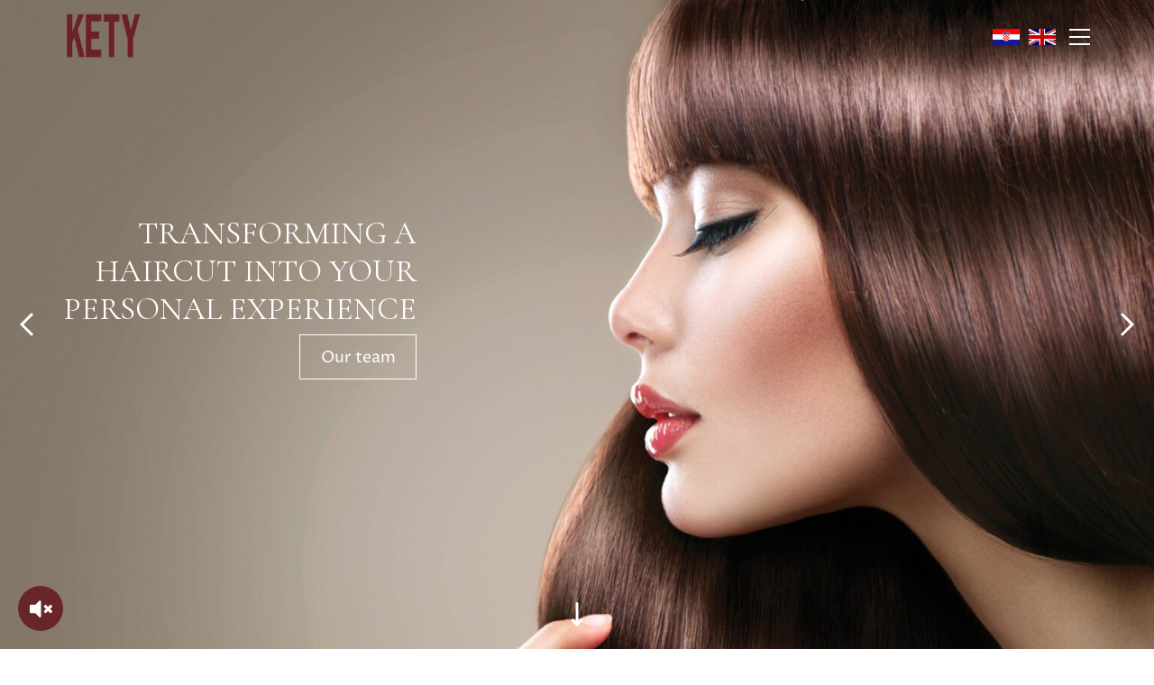

--- FILE ---
content_type: text/html; charset=UTF-8
request_url: https://kety.hr/en/
body_size: 22922
content:
<!DOCTYPE html>
<html class="html" lang="en-GB">
<head>
	<meta charset="UTF-8">
	<link rel="profile" href="https://gmpg.org/xfn/11">

	<meta name='robots' content='index, follow, max-image-preview:large, max-snippet:-1, max-video-preview:-1' />
<link rel="alternate" href="https://kety.hr/" hreflang="hr" />
<link rel="alternate" href="https://kety.hr/en/" hreflang="en" />

<!-- Google Tag Manager for WordPress by gtm4wp.com -->
<script data-cfasync="false" data-pagespeed-no-defer>
	var gtm4wp_datalayer_name = "dataLayer";
	var dataLayer = dataLayer || [];
</script>
<!-- End Google Tag Manager for WordPress by gtm4wp.com --><meta name="viewport" content="width=device-width, initial-scale=1">
	<!-- This site is optimized with the Yoast SEO plugin v19.6.1 - https://yoast.com/wordpress/plugins/seo/ -->
	<title>KETY Hair salon - Kety.hr</title>
	<meta name="description" content="Hair salon in the heart of the city of Zagreb. We can boast a pleasant space in which we strive to make every client really feel relaxed." />
	<link rel="canonical" href="https://kety.hr/en/" />
	<meta property="og:locale" content="en_GB" />
	<meta property="og:locale:alternate" content="hr_HR" />
	<meta property="og:type" content="website" />
	<meta property="og:title" content="KETY Hair salon - Kety.hr" />
	<meta property="og:description" content="Hair salon in the heart of the city of Zagreb. We can boast a pleasant space in which we strive to make every client really feel relaxed." />
	<meta property="og:url" content="https://kety.hr/en/" />
	<meta property="og:site_name" content="Kety.hr" />
	<meta property="article:publisher" content="https://www.facebook.com/kety.salon" />
	<meta property="article:modified_time" content="2022-09-13T11:37:01+00:00" />
	<meta property="og:image" content="https://kety.hr/wp-content/uploads/2022/04/koloracija.jpg" />
	<meta name="twitter:card" content="summary_large_image" />
	<script type="application/ld+json" class="yoast-schema-graph">{"@context":"https://schema.org","@graph":[{"@type":"WebPage","@id":"https://kety.hr/en/","url":"https://kety.hr/en/","name":"KETY Hair salon - Kety.hr","isPartOf":{"@id":"https://kety.hr/en/#website"},"about":{"@id":"https://kety.hr/en/#organization"},"primaryImageOfPage":{"@id":"https://kety.hr/en/#primaryimage"},"image":{"@id":"https://kety.hr/en/#primaryimage"},"thumbnailUrl":"https://kety.hr/wp-content/uploads/2022/04/koloracija.jpg","datePublished":"2022-08-11T14:16:35+00:00","dateModified":"2022-09-13T11:37:01+00:00","description":"Hair salon in the heart of the city of Zagreb. We can boast a pleasant space in which we strive to make every client really feel relaxed.","breadcrumb":{"@id":"https://kety.hr/en/#breadcrumb"},"inLanguage":"en-GB","potentialAction":[{"@type":"ReadAction","target":["https://kety.hr/en/"]}]},{"@type":"ImageObject","inLanguage":"en-GB","@id":"https://kety.hr/en/#primaryimage","url":"https://kety.hr/wp-content/uploads/2022/04/koloracija.jpg","contentUrl":"https://kety.hr/wp-content/uploads/2022/04/koloracija.jpg","width":800,"height":1200},{"@type":"BreadcrumbList","@id":"https://kety.hr/en/#breadcrumb","itemListElement":[{"@type":"ListItem","position":1,"name":"Home"}]},{"@type":"WebSite","@id":"https://kety.hr/en/#website","url":"https://kety.hr/en/","name":"Kety.hr","description":"Hair salon","publisher":{"@id":"https://kety.hr/en/#organization"},"potentialAction":[{"@type":"SearchAction","target":{"@type":"EntryPoint","urlTemplate":"https://kety.hr/en/?s={search_term_string}"},"query-input":"required name=search_term_string"}],"inLanguage":"en-GB"},{"@type":"Organization","@id":"https://kety.hr/en/#organization","name":"Kety Hair Salon","url":"https://kety.hr/en/","sameAs":["https://www.instagram.com/kety.salon/","https://www.facebook.com/kety.salon"],"logo":{"@type":"ImageObject","inLanguage":"en-GB","@id":"https://kety.hr/en/#/schema/logo/image/","url":"https://kety.hr/wp-content/uploads/2022/08/cropped-Kety-logo.png","contentUrl":"https://kety.hr/wp-content/uploads/2022/08/cropped-Kety-logo.png","width":640,"height":367,"caption":"Kety Hair Salon"},"image":{"@id":"https://kety.hr/en/#/schema/logo/image/"}}]}</script>
	<!-- / Yoast SEO plugin. -->


<link rel='dns-prefetch' href='//app.convertful.com' />
<link rel="alternate" type="application/rss+xml" title="Kety.hr &raquo; Feed" href="https://kety.hr/en/feed/" />
<link rel="alternate" type="application/rss+xml" title="Kety.hr &raquo; Comments Feed" href="https://kety.hr/en/comments/feed/" />
<script>
window._wpemojiSettings = {"baseUrl":"https:\/\/s.w.org\/images\/core\/emoji\/14.0.0\/72x72\/","ext":".png","svgUrl":"https:\/\/s.w.org\/images\/core\/emoji\/14.0.0\/svg\/","svgExt":".svg","source":{"concatemoji":"https:\/\/kety.hr\/wp-includes\/js\/wp-emoji-release.min.js?ver=6.1.9"}};
/*! This file is auto-generated */
!function(e,a,t){var n,r,o,i=a.createElement("canvas"),p=i.getContext&&i.getContext("2d");function s(e,t){var a=String.fromCharCode,e=(p.clearRect(0,0,i.width,i.height),p.fillText(a.apply(this,e),0,0),i.toDataURL());return p.clearRect(0,0,i.width,i.height),p.fillText(a.apply(this,t),0,0),e===i.toDataURL()}function c(e){var t=a.createElement("script");t.src=e,t.defer=t.type="text/javascript",a.getElementsByTagName("head")[0].appendChild(t)}for(o=Array("flag","emoji"),t.supports={everything:!0,everythingExceptFlag:!0},r=0;r<o.length;r++)t.supports[o[r]]=function(e){if(p&&p.fillText)switch(p.textBaseline="top",p.font="600 32px Arial",e){case"flag":return s([127987,65039,8205,9895,65039],[127987,65039,8203,9895,65039])?!1:!s([55356,56826,55356,56819],[55356,56826,8203,55356,56819])&&!s([55356,57332,56128,56423,56128,56418,56128,56421,56128,56430,56128,56423,56128,56447],[55356,57332,8203,56128,56423,8203,56128,56418,8203,56128,56421,8203,56128,56430,8203,56128,56423,8203,56128,56447]);case"emoji":return!s([129777,127995,8205,129778,127999],[129777,127995,8203,129778,127999])}return!1}(o[r]),t.supports.everything=t.supports.everything&&t.supports[o[r]],"flag"!==o[r]&&(t.supports.everythingExceptFlag=t.supports.everythingExceptFlag&&t.supports[o[r]]);t.supports.everythingExceptFlag=t.supports.everythingExceptFlag&&!t.supports.flag,t.DOMReady=!1,t.readyCallback=function(){t.DOMReady=!0},t.supports.everything||(n=function(){t.readyCallback()},a.addEventListener?(a.addEventListener("DOMContentLoaded",n,!1),e.addEventListener("load",n,!1)):(e.attachEvent("onload",n),a.attachEvent("onreadystatechange",function(){"complete"===a.readyState&&t.readyCallback()})),(e=t.source||{}).concatemoji?c(e.concatemoji):e.wpemoji&&e.twemoji&&(c(e.twemoji),c(e.wpemoji)))}(window,document,window._wpemojiSettings);
</script>
<style>
img.wp-smiley,
img.emoji {
	display: inline !important;
	border: none !important;
	box-shadow: none !important;
	height: 1em !important;
	width: 1em !important;
	margin: 0 0.07em !important;
	vertical-align: -0.1em !important;
	background: none !important;
	padding: 0 !important;
}
</style>
	<link rel='stylesheet' id='pa-frontend-css' href='https://kety.hr/wp-content/uploads/premium-addons-elementor/pa-frontend-94a52b7f3.min.css?ver=1768913969' media='all' />
<link rel='stylesheet' id='wp-block-library-css' href='https://kety.hr/wp-includes/css/dist/block-library/style.min.css?ver=6.1.9' media='all' />
<style id='wp-block-library-inline-css'>
.has-text-align-justify{text-align:justify;}
</style>
<style id='wp-block-library-theme-inline-css'>
.wp-block-audio figcaption{color:#555;font-size:13px;text-align:center}.is-dark-theme .wp-block-audio figcaption{color:hsla(0,0%,100%,.65)}.wp-block-audio{margin:0 0 1em}.wp-block-code{border:1px solid #ccc;border-radius:4px;font-family:Menlo,Consolas,monaco,monospace;padding:.8em 1em}.wp-block-embed figcaption{color:#555;font-size:13px;text-align:center}.is-dark-theme .wp-block-embed figcaption{color:hsla(0,0%,100%,.65)}.wp-block-embed{margin:0 0 1em}.blocks-gallery-caption{color:#555;font-size:13px;text-align:center}.is-dark-theme .blocks-gallery-caption{color:hsla(0,0%,100%,.65)}.wp-block-image figcaption{color:#555;font-size:13px;text-align:center}.is-dark-theme .wp-block-image figcaption{color:hsla(0,0%,100%,.65)}.wp-block-image{margin:0 0 1em}.wp-block-pullquote{border-top:4px solid;border-bottom:4px solid;margin-bottom:1.75em;color:currentColor}.wp-block-pullquote__citation,.wp-block-pullquote cite,.wp-block-pullquote footer{color:currentColor;text-transform:uppercase;font-size:.8125em;font-style:normal}.wp-block-quote{border-left:.25em solid;margin:0 0 1.75em;padding-left:1em}.wp-block-quote cite,.wp-block-quote footer{color:currentColor;font-size:.8125em;position:relative;font-style:normal}.wp-block-quote.has-text-align-right{border-left:none;border-right:.25em solid;padding-left:0;padding-right:1em}.wp-block-quote.has-text-align-center{border:none;padding-left:0}.wp-block-quote.is-large,.wp-block-quote.is-style-large,.wp-block-quote.is-style-plain{border:none}.wp-block-search .wp-block-search__label{font-weight:700}.wp-block-search__button{border:1px solid #ccc;padding:.375em .625em}:where(.wp-block-group.has-background){padding:1.25em 2.375em}.wp-block-separator.has-css-opacity{opacity:.4}.wp-block-separator{border:none;border-bottom:2px solid;margin-left:auto;margin-right:auto}.wp-block-separator.has-alpha-channel-opacity{opacity:1}.wp-block-separator:not(.is-style-wide):not(.is-style-dots){width:100px}.wp-block-separator.has-background:not(.is-style-dots){border-bottom:none;height:1px}.wp-block-separator.has-background:not(.is-style-wide):not(.is-style-dots){height:2px}.wp-block-table{margin:"0 0 1em 0"}.wp-block-table thead{border-bottom:3px solid}.wp-block-table tfoot{border-top:3px solid}.wp-block-table td,.wp-block-table th{word-break:normal}.wp-block-table figcaption{color:#555;font-size:13px;text-align:center}.is-dark-theme .wp-block-table figcaption{color:hsla(0,0%,100%,.65)}.wp-block-video figcaption{color:#555;font-size:13px;text-align:center}.is-dark-theme .wp-block-video figcaption{color:hsla(0,0%,100%,.65)}.wp-block-video{margin:0 0 1em}.wp-block-template-part.has-background{padding:1.25em 2.375em;margin-top:0;margin-bottom:0}
</style>
<style id='depicter-slider-style-inline-css'>
/*!***************************************************************************************************************************************************************************************************************************************!*\
  !*** css ./node_modules/css-loader/dist/cjs.js??ruleSet[1].rules[3].use[1]!./node_modules/postcss-loader/dist/cjs.js??ruleSet[1].rules[3].use[2]!./node_modules/sass-loader/dist/cjs.js??ruleSet[1].rules[3].use[3]!./src/style.scss ***!
  \***************************************************************************************************************************************************************************************************************************************/
/**
 * The following styles get applied both on the front of your site
 * and in the editor.
 *
 * Replace them with your own styles or remove the file completely.
 */
.wp-block-create-block-depicter {
  background-color: #21759b;
  color: #fff;
  padding: 2px;
}

/*# sourceMappingURL=style-index.css.map*/
</style>
<link rel='stylesheet' id='mediaelement-css' href='https://kety.hr/wp-includes/js/mediaelement/mediaelementplayer-legacy.min.css?ver=4.2.17' media='all' />
<link rel='stylesheet' id='wp-mediaelement-css' href='https://kety.hr/wp-includes/js/mediaelement/wp-mediaelement.min.css?ver=6.1.9' media='all' />
<link rel='stylesheet' id='classic-theme-styles-css' href='https://kety.hr/wp-includes/css/classic-themes.min.css?ver=1' media='all' />
<style id='global-styles-inline-css'>
body{--wp--preset--color--black: #000000;--wp--preset--color--cyan-bluish-gray: #abb8c3;--wp--preset--color--white: #ffffff;--wp--preset--color--pale-pink: #f78da7;--wp--preset--color--vivid-red: #cf2e2e;--wp--preset--color--luminous-vivid-orange: #ff6900;--wp--preset--color--luminous-vivid-amber: #fcb900;--wp--preset--color--light-green-cyan: #7bdcb5;--wp--preset--color--vivid-green-cyan: #00d084;--wp--preset--color--pale-cyan-blue: #8ed1fc;--wp--preset--color--vivid-cyan-blue: #0693e3;--wp--preset--color--vivid-purple: #9b51e0;--wp--preset--gradient--vivid-cyan-blue-to-vivid-purple: linear-gradient(135deg,rgba(6,147,227,1) 0%,rgb(155,81,224) 100%);--wp--preset--gradient--light-green-cyan-to-vivid-green-cyan: linear-gradient(135deg,rgb(122,220,180) 0%,rgb(0,208,130) 100%);--wp--preset--gradient--luminous-vivid-amber-to-luminous-vivid-orange: linear-gradient(135deg,rgba(252,185,0,1) 0%,rgba(255,105,0,1) 100%);--wp--preset--gradient--luminous-vivid-orange-to-vivid-red: linear-gradient(135deg,rgba(255,105,0,1) 0%,rgb(207,46,46) 100%);--wp--preset--gradient--very-light-gray-to-cyan-bluish-gray: linear-gradient(135deg,rgb(238,238,238) 0%,rgb(169,184,195) 100%);--wp--preset--gradient--cool-to-warm-spectrum: linear-gradient(135deg,rgb(74,234,220) 0%,rgb(151,120,209) 20%,rgb(207,42,186) 40%,rgb(238,44,130) 60%,rgb(251,105,98) 80%,rgb(254,248,76) 100%);--wp--preset--gradient--blush-light-purple: linear-gradient(135deg,rgb(255,206,236) 0%,rgb(152,150,240) 100%);--wp--preset--gradient--blush-bordeaux: linear-gradient(135deg,rgb(254,205,165) 0%,rgb(254,45,45) 50%,rgb(107,0,62) 100%);--wp--preset--gradient--luminous-dusk: linear-gradient(135deg,rgb(255,203,112) 0%,rgb(199,81,192) 50%,rgb(65,88,208) 100%);--wp--preset--gradient--pale-ocean: linear-gradient(135deg,rgb(255,245,203) 0%,rgb(182,227,212) 50%,rgb(51,167,181) 100%);--wp--preset--gradient--electric-grass: linear-gradient(135deg,rgb(202,248,128) 0%,rgb(113,206,126) 100%);--wp--preset--gradient--midnight: linear-gradient(135deg,rgb(2,3,129) 0%,rgb(40,116,252) 100%);--wp--preset--duotone--dark-grayscale: url('#wp-duotone-dark-grayscale');--wp--preset--duotone--grayscale: url('#wp-duotone-grayscale');--wp--preset--duotone--purple-yellow: url('#wp-duotone-purple-yellow');--wp--preset--duotone--blue-red: url('#wp-duotone-blue-red');--wp--preset--duotone--midnight: url('#wp-duotone-midnight');--wp--preset--duotone--magenta-yellow: url('#wp-duotone-magenta-yellow');--wp--preset--duotone--purple-green: url('#wp-duotone-purple-green');--wp--preset--duotone--blue-orange: url('#wp-duotone-blue-orange');--wp--preset--font-size--small: 13px;--wp--preset--font-size--medium: 20px;--wp--preset--font-size--large: 36px;--wp--preset--font-size--x-large: 42px;--wp--preset--spacing--20: 0.44rem;--wp--preset--spacing--30: 0.67rem;--wp--preset--spacing--40: 1rem;--wp--preset--spacing--50: 1.5rem;--wp--preset--spacing--60: 2.25rem;--wp--preset--spacing--70: 3.38rem;--wp--preset--spacing--80: 5.06rem;}:where(.is-layout-flex){gap: 0.5em;}body .is-layout-flow > .alignleft{float: left;margin-inline-start: 0;margin-inline-end: 2em;}body .is-layout-flow > .alignright{float: right;margin-inline-start: 2em;margin-inline-end: 0;}body .is-layout-flow > .aligncenter{margin-left: auto !important;margin-right: auto !important;}body .is-layout-constrained > .alignleft{float: left;margin-inline-start: 0;margin-inline-end: 2em;}body .is-layout-constrained > .alignright{float: right;margin-inline-start: 2em;margin-inline-end: 0;}body .is-layout-constrained > .aligncenter{margin-left: auto !important;margin-right: auto !important;}body .is-layout-constrained > :where(:not(.alignleft):not(.alignright):not(.alignfull)){max-width: var(--wp--style--global--content-size);margin-left: auto !important;margin-right: auto !important;}body .is-layout-constrained > .alignwide{max-width: var(--wp--style--global--wide-size);}body .is-layout-flex{display: flex;}body .is-layout-flex{flex-wrap: wrap;align-items: center;}body .is-layout-flex > *{margin: 0;}:where(.wp-block-columns.is-layout-flex){gap: 2em;}.has-black-color{color: var(--wp--preset--color--black) !important;}.has-cyan-bluish-gray-color{color: var(--wp--preset--color--cyan-bluish-gray) !important;}.has-white-color{color: var(--wp--preset--color--white) !important;}.has-pale-pink-color{color: var(--wp--preset--color--pale-pink) !important;}.has-vivid-red-color{color: var(--wp--preset--color--vivid-red) !important;}.has-luminous-vivid-orange-color{color: var(--wp--preset--color--luminous-vivid-orange) !important;}.has-luminous-vivid-amber-color{color: var(--wp--preset--color--luminous-vivid-amber) !important;}.has-light-green-cyan-color{color: var(--wp--preset--color--light-green-cyan) !important;}.has-vivid-green-cyan-color{color: var(--wp--preset--color--vivid-green-cyan) !important;}.has-pale-cyan-blue-color{color: var(--wp--preset--color--pale-cyan-blue) !important;}.has-vivid-cyan-blue-color{color: var(--wp--preset--color--vivid-cyan-blue) !important;}.has-vivid-purple-color{color: var(--wp--preset--color--vivid-purple) !important;}.has-black-background-color{background-color: var(--wp--preset--color--black) !important;}.has-cyan-bluish-gray-background-color{background-color: var(--wp--preset--color--cyan-bluish-gray) !important;}.has-white-background-color{background-color: var(--wp--preset--color--white) !important;}.has-pale-pink-background-color{background-color: var(--wp--preset--color--pale-pink) !important;}.has-vivid-red-background-color{background-color: var(--wp--preset--color--vivid-red) !important;}.has-luminous-vivid-orange-background-color{background-color: var(--wp--preset--color--luminous-vivid-orange) !important;}.has-luminous-vivid-amber-background-color{background-color: var(--wp--preset--color--luminous-vivid-amber) !important;}.has-light-green-cyan-background-color{background-color: var(--wp--preset--color--light-green-cyan) !important;}.has-vivid-green-cyan-background-color{background-color: var(--wp--preset--color--vivid-green-cyan) !important;}.has-pale-cyan-blue-background-color{background-color: var(--wp--preset--color--pale-cyan-blue) !important;}.has-vivid-cyan-blue-background-color{background-color: var(--wp--preset--color--vivid-cyan-blue) !important;}.has-vivid-purple-background-color{background-color: var(--wp--preset--color--vivid-purple) !important;}.has-black-border-color{border-color: var(--wp--preset--color--black) !important;}.has-cyan-bluish-gray-border-color{border-color: var(--wp--preset--color--cyan-bluish-gray) !important;}.has-white-border-color{border-color: var(--wp--preset--color--white) !important;}.has-pale-pink-border-color{border-color: var(--wp--preset--color--pale-pink) !important;}.has-vivid-red-border-color{border-color: var(--wp--preset--color--vivid-red) !important;}.has-luminous-vivid-orange-border-color{border-color: var(--wp--preset--color--luminous-vivid-orange) !important;}.has-luminous-vivid-amber-border-color{border-color: var(--wp--preset--color--luminous-vivid-amber) !important;}.has-light-green-cyan-border-color{border-color: var(--wp--preset--color--light-green-cyan) !important;}.has-vivid-green-cyan-border-color{border-color: var(--wp--preset--color--vivid-green-cyan) !important;}.has-pale-cyan-blue-border-color{border-color: var(--wp--preset--color--pale-cyan-blue) !important;}.has-vivid-cyan-blue-border-color{border-color: var(--wp--preset--color--vivid-cyan-blue) !important;}.has-vivid-purple-border-color{border-color: var(--wp--preset--color--vivid-purple) !important;}.has-vivid-cyan-blue-to-vivid-purple-gradient-background{background: var(--wp--preset--gradient--vivid-cyan-blue-to-vivid-purple) !important;}.has-light-green-cyan-to-vivid-green-cyan-gradient-background{background: var(--wp--preset--gradient--light-green-cyan-to-vivid-green-cyan) !important;}.has-luminous-vivid-amber-to-luminous-vivid-orange-gradient-background{background: var(--wp--preset--gradient--luminous-vivid-amber-to-luminous-vivid-orange) !important;}.has-luminous-vivid-orange-to-vivid-red-gradient-background{background: var(--wp--preset--gradient--luminous-vivid-orange-to-vivid-red) !important;}.has-very-light-gray-to-cyan-bluish-gray-gradient-background{background: var(--wp--preset--gradient--very-light-gray-to-cyan-bluish-gray) !important;}.has-cool-to-warm-spectrum-gradient-background{background: var(--wp--preset--gradient--cool-to-warm-spectrum) !important;}.has-blush-light-purple-gradient-background{background: var(--wp--preset--gradient--blush-light-purple) !important;}.has-blush-bordeaux-gradient-background{background: var(--wp--preset--gradient--blush-bordeaux) !important;}.has-luminous-dusk-gradient-background{background: var(--wp--preset--gradient--luminous-dusk) !important;}.has-pale-ocean-gradient-background{background: var(--wp--preset--gradient--pale-ocean) !important;}.has-electric-grass-gradient-background{background: var(--wp--preset--gradient--electric-grass) !important;}.has-midnight-gradient-background{background: var(--wp--preset--gradient--midnight) !important;}.has-small-font-size{font-size: var(--wp--preset--font-size--small) !important;}.has-medium-font-size{font-size: var(--wp--preset--font-size--medium) !important;}.has-large-font-size{font-size: var(--wp--preset--font-size--large) !important;}.has-x-large-font-size{font-size: var(--wp--preset--font-size--x-large) !important;}
.wp-block-navigation a:where(:not(.wp-element-button)){color: inherit;}
:where(.wp-block-columns.is-layout-flex){gap: 2em;}
.wp-block-pullquote{font-size: 1.5em;line-height: 1.6;}
</style>
<link rel='stylesheet' id='depicter-front-common-css' href='https://kety.hr/wp-content/plugins/depicter/resources/styles/player/depicter.css?ver=1663060890' media='all' />
<link rel='stylesheet' id='font-awesome-css' href='https://kety.hr/wp-content/themes/oceanwp/assets/fonts/fontawesome/css/all.min.css?ver=5.15.1' media='all' />
<link rel='stylesheet' id='simple-line-icons-css' href='https://kety.hr/wp-content/themes/oceanwp/assets/css/third/simple-line-icons.min.css?ver=2.4.0' media='all' />
<link rel='stylesheet' id='oceanwp-style-css' href='https://kety.hr/wp-content/themes/oceanwp/assets/css/style.min.css?ver=1.0.1661844908' media='all' />
<link rel='stylesheet' id='oceanwp-google-font-montserrat-css' href='https://kety.hr/wp-content/uploads/oceanwp-webfonts-css/7b1d26ddb75797f9245819cf59fa8557.css?ver=6.1.9' media='all' />
<link rel='stylesheet' id='elementor-icons-css' href='https://kety.hr/wp-content/plugins/elementor/assets/lib/eicons/css/elementor-icons.min.css?ver=5.16.0' media='all' />
<link rel='stylesheet' id='elementor-frontend-legacy-css' href='https://kety.hr/wp-content/uploads/elementor/css/custom-frontend-legacy.min.css?ver=3.7.4' media='all' />
<link rel='stylesheet' id='elementor-frontend-css' href='https://kety.hr/wp-content/uploads/elementor/css/custom-frontend-lite.min.css?ver=1663063266' media='all' />
<style id='elementor-frontend-inline-css'>
@-webkit-keyframes ha_fadeIn{0%{opacity:0}to{opacity:1}}@keyframes ha_fadeIn{0%{opacity:0}to{opacity:1}}@-webkit-keyframes ha_zoomIn{0%{opacity:0;-webkit-transform:scale3d(.3,.3,.3);transform:scale3d(.3,.3,.3)}50%{opacity:1}}@keyframes ha_zoomIn{0%{opacity:0;-webkit-transform:scale3d(.3,.3,.3);transform:scale3d(.3,.3,.3)}50%{opacity:1}}@-webkit-keyframes ha_rollIn{0%{opacity:0;-webkit-transform:translate3d(-100%,0,0) rotate3d(0,0,1,-120deg);transform:translate3d(-100%,0,0) rotate3d(0,0,1,-120deg)}to{opacity:1}}@keyframes ha_rollIn{0%{opacity:0;-webkit-transform:translate3d(-100%,0,0) rotate3d(0,0,1,-120deg);transform:translate3d(-100%,0,0) rotate3d(0,0,1,-120deg)}to{opacity:1}}@-webkit-keyframes ha_bounce{0%,20%,53%,to{-webkit-animation-timing-function:cubic-bezier(.215,.61,.355,1);animation-timing-function:cubic-bezier(.215,.61,.355,1)}40%,43%{-webkit-transform:translate3d(0,-30px,0) scaleY(1.1);transform:translate3d(0,-30px,0) scaleY(1.1);-webkit-animation-timing-function:cubic-bezier(.755,.05,.855,.06);animation-timing-function:cubic-bezier(.755,.05,.855,.06)}70%{-webkit-transform:translate3d(0,-15px,0) scaleY(1.05);transform:translate3d(0,-15px,0) scaleY(1.05);-webkit-animation-timing-function:cubic-bezier(.755,.05,.855,.06);animation-timing-function:cubic-bezier(.755,.05,.855,.06)}80%{-webkit-transition-timing-function:cubic-bezier(.215,.61,.355,1);transition-timing-function:cubic-bezier(.215,.61,.355,1);-webkit-transform:translate3d(0,0,0) scaleY(.95);transform:translate3d(0,0,0) scaleY(.95)}90%{-webkit-transform:translate3d(0,-4px,0) scaleY(1.02);transform:translate3d(0,-4px,0) scaleY(1.02)}}@keyframes ha_bounce{0%,20%,53%,to{-webkit-animation-timing-function:cubic-bezier(.215,.61,.355,1);animation-timing-function:cubic-bezier(.215,.61,.355,1)}40%,43%{-webkit-transform:translate3d(0,-30px,0) scaleY(1.1);transform:translate3d(0,-30px,0) scaleY(1.1);-webkit-animation-timing-function:cubic-bezier(.755,.05,.855,.06);animation-timing-function:cubic-bezier(.755,.05,.855,.06)}70%{-webkit-transform:translate3d(0,-15px,0) scaleY(1.05);transform:translate3d(0,-15px,0) scaleY(1.05);-webkit-animation-timing-function:cubic-bezier(.755,.05,.855,.06);animation-timing-function:cubic-bezier(.755,.05,.855,.06)}80%{-webkit-transition-timing-function:cubic-bezier(.215,.61,.355,1);transition-timing-function:cubic-bezier(.215,.61,.355,1);-webkit-transform:translate3d(0,0,0) scaleY(.95);transform:translate3d(0,0,0) scaleY(.95)}90%{-webkit-transform:translate3d(0,-4px,0) scaleY(1.02);transform:translate3d(0,-4px,0) scaleY(1.02)}}@-webkit-keyframes ha_bounceIn{0%,20%,40%,60%,80%,to{-webkit-animation-timing-function:cubic-bezier(.215,.61,.355,1);animation-timing-function:cubic-bezier(.215,.61,.355,1)}0%{opacity:0;-webkit-transform:scale3d(.3,.3,.3);transform:scale3d(.3,.3,.3)}20%{-webkit-transform:scale3d(1.1,1.1,1.1);transform:scale3d(1.1,1.1,1.1)}40%{-webkit-transform:scale3d(.9,.9,.9);transform:scale3d(.9,.9,.9)}60%{opacity:1;-webkit-transform:scale3d(1.03,1.03,1.03);transform:scale3d(1.03,1.03,1.03)}80%{-webkit-transform:scale3d(.97,.97,.97);transform:scale3d(.97,.97,.97)}to{opacity:1}}@keyframes ha_bounceIn{0%,20%,40%,60%,80%,to{-webkit-animation-timing-function:cubic-bezier(.215,.61,.355,1);animation-timing-function:cubic-bezier(.215,.61,.355,1)}0%{opacity:0;-webkit-transform:scale3d(.3,.3,.3);transform:scale3d(.3,.3,.3)}20%{-webkit-transform:scale3d(1.1,1.1,1.1);transform:scale3d(1.1,1.1,1.1)}40%{-webkit-transform:scale3d(.9,.9,.9);transform:scale3d(.9,.9,.9)}60%{opacity:1;-webkit-transform:scale3d(1.03,1.03,1.03);transform:scale3d(1.03,1.03,1.03)}80%{-webkit-transform:scale3d(.97,.97,.97);transform:scale3d(.97,.97,.97)}to{opacity:1}}@-webkit-keyframes ha_flipInX{0%{opacity:0;-webkit-transform:perspective(400px) rotate3d(1,0,0,90deg);transform:perspective(400px) rotate3d(1,0,0,90deg);-webkit-animation-timing-function:ease-in;animation-timing-function:ease-in}40%{-webkit-transform:perspective(400px) rotate3d(1,0,0,-20deg);transform:perspective(400px) rotate3d(1,0,0,-20deg);-webkit-animation-timing-function:ease-in;animation-timing-function:ease-in}60%{opacity:1;-webkit-transform:perspective(400px) rotate3d(1,0,0,10deg);transform:perspective(400px) rotate3d(1,0,0,10deg)}80%{-webkit-transform:perspective(400px) rotate3d(1,0,0,-5deg);transform:perspective(400px) rotate3d(1,0,0,-5deg)}}@keyframes ha_flipInX{0%{opacity:0;-webkit-transform:perspective(400px) rotate3d(1,0,0,90deg);transform:perspective(400px) rotate3d(1,0,0,90deg);-webkit-animation-timing-function:ease-in;animation-timing-function:ease-in}40%{-webkit-transform:perspective(400px) rotate3d(1,0,0,-20deg);transform:perspective(400px) rotate3d(1,0,0,-20deg);-webkit-animation-timing-function:ease-in;animation-timing-function:ease-in}60%{opacity:1;-webkit-transform:perspective(400px) rotate3d(1,0,0,10deg);transform:perspective(400px) rotate3d(1,0,0,10deg)}80%{-webkit-transform:perspective(400px) rotate3d(1,0,0,-5deg);transform:perspective(400px) rotate3d(1,0,0,-5deg)}}@-webkit-keyframes ha_flipInY{0%{opacity:0;-webkit-transform:perspective(400px) rotate3d(0,1,0,90deg);transform:perspective(400px) rotate3d(0,1,0,90deg);-webkit-animation-timing-function:ease-in;animation-timing-function:ease-in}40%{-webkit-transform:perspective(400px) rotate3d(0,1,0,-20deg);transform:perspective(400px) rotate3d(0,1,0,-20deg);-webkit-animation-timing-function:ease-in;animation-timing-function:ease-in}60%{opacity:1;-webkit-transform:perspective(400px) rotate3d(0,1,0,10deg);transform:perspective(400px) rotate3d(0,1,0,10deg)}80%{-webkit-transform:perspective(400px) rotate3d(0,1,0,-5deg);transform:perspective(400px) rotate3d(0,1,0,-5deg)}}@keyframes ha_flipInY{0%{opacity:0;-webkit-transform:perspective(400px) rotate3d(0,1,0,90deg);transform:perspective(400px) rotate3d(0,1,0,90deg);-webkit-animation-timing-function:ease-in;animation-timing-function:ease-in}40%{-webkit-transform:perspective(400px) rotate3d(0,1,0,-20deg);transform:perspective(400px) rotate3d(0,1,0,-20deg);-webkit-animation-timing-function:ease-in;animation-timing-function:ease-in}60%{opacity:1;-webkit-transform:perspective(400px) rotate3d(0,1,0,10deg);transform:perspective(400px) rotate3d(0,1,0,10deg)}80%{-webkit-transform:perspective(400px) rotate3d(0,1,0,-5deg);transform:perspective(400px) rotate3d(0,1,0,-5deg)}}@-webkit-keyframes ha_swing{20%{-webkit-transform:rotate3d(0,0,1,15deg);transform:rotate3d(0,0,1,15deg)}40%{-webkit-transform:rotate3d(0,0,1,-10deg);transform:rotate3d(0,0,1,-10deg)}60%{-webkit-transform:rotate3d(0,0,1,5deg);transform:rotate3d(0,0,1,5deg)}80%{-webkit-transform:rotate3d(0,0,1,-5deg);transform:rotate3d(0,0,1,-5deg)}}@keyframes ha_swing{20%{-webkit-transform:rotate3d(0,0,1,15deg);transform:rotate3d(0,0,1,15deg)}40%{-webkit-transform:rotate3d(0,0,1,-10deg);transform:rotate3d(0,0,1,-10deg)}60%{-webkit-transform:rotate3d(0,0,1,5deg);transform:rotate3d(0,0,1,5deg)}80%{-webkit-transform:rotate3d(0,0,1,-5deg);transform:rotate3d(0,0,1,-5deg)}}@-webkit-keyframes ha_slideInDown{0%{visibility:visible;-webkit-transform:translate3d(0,-100%,0);transform:translate3d(0,-100%,0)}}@keyframes ha_slideInDown{0%{visibility:visible;-webkit-transform:translate3d(0,-100%,0);transform:translate3d(0,-100%,0)}}@-webkit-keyframes ha_slideInUp{0%{visibility:visible;-webkit-transform:translate3d(0,100%,0);transform:translate3d(0,100%,0)}}@keyframes ha_slideInUp{0%{visibility:visible;-webkit-transform:translate3d(0,100%,0);transform:translate3d(0,100%,0)}}@-webkit-keyframes ha_slideInLeft{0%{visibility:visible;-webkit-transform:translate3d(-100%,0,0);transform:translate3d(-100%,0,0)}}@keyframes ha_slideInLeft{0%{visibility:visible;-webkit-transform:translate3d(-100%,0,0);transform:translate3d(-100%,0,0)}}@-webkit-keyframes ha_slideInRight{0%{visibility:visible;-webkit-transform:translate3d(100%,0,0);transform:translate3d(100%,0,0)}}@keyframes ha_slideInRight{0%{visibility:visible;-webkit-transform:translate3d(100%,0,0);transform:translate3d(100%,0,0)}}.ha_fadeIn{-webkit-animation-name:ha_fadeIn;animation-name:ha_fadeIn}.ha_zoomIn{-webkit-animation-name:ha_zoomIn;animation-name:ha_zoomIn}.ha_rollIn{-webkit-animation-name:ha_rollIn;animation-name:ha_rollIn}.ha_bounce{-webkit-transform-origin:center bottom;-ms-transform-origin:center bottom;transform-origin:center bottom;-webkit-animation-name:ha_bounce;animation-name:ha_bounce}.ha_bounceIn{-webkit-animation-name:ha_bounceIn;animation-name:ha_bounceIn;-webkit-animation-duration:.75s;-webkit-animation-duration:calc(var(--animate-duration)*.75);animation-duration:.75s;animation-duration:calc(var(--animate-duration)*.75)}.ha_flipInX,.ha_flipInY{-webkit-animation-name:ha_flipInX;animation-name:ha_flipInX;-webkit-backface-visibility:visible!important;backface-visibility:visible!important}.ha_flipInY{-webkit-animation-name:ha_flipInY;animation-name:ha_flipInY}.ha_swing{-webkit-transform-origin:top center;-ms-transform-origin:top center;transform-origin:top center;-webkit-animation-name:ha_swing;animation-name:ha_swing}.ha_slideInDown{-webkit-animation-name:ha_slideInDown;animation-name:ha_slideInDown}.ha_slideInUp{-webkit-animation-name:ha_slideInUp;animation-name:ha_slideInUp}.ha_slideInLeft{-webkit-animation-name:ha_slideInLeft;animation-name:ha_slideInLeft}.ha_slideInRight{-webkit-animation-name:ha_slideInRight;animation-name:ha_slideInRight}.ha-css-transform-yes{-webkit-transition-duration:var(--ha-tfx-transition-duration, .2s);transition-duration:var(--ha-tfx-transition-duration, .2s);-webkit-transition-property:-webkit-transform;transition-property:transform;transition-property:transform,-webkit-transform;-webkit-transform:translate(var(--ha-tfx-translate-x, 0),var(--ha-tfx-translate-y, 0)) scale(var(--ha-tfx-scale-x, 1),var(--ha-tfx-scale-y, 1)) skew(var(--ha-tfx-skew-x, 0),var(--ha-tfx-skew-y, 0)) rotateX(var(--ha-tfx-rotate-x, 0)) rotateY(var(--ha-tfx-rotate-y, 0)) rotateZ(var(--ha-tfx-rotate-z, 0));transform:translate(var(--ha-tfx-translate-x, 0),var(--ha-tfx-translate-y, 0)) scale(var(--ha-tfx-scale-x, 1),var(--ha-tfx-scale-y, 1)) skew(var(--ha-tfx-skew-x, 0),var(--ha-tfx-skew-y, 0)) rotateX(var(--ha-tfx-rotate-x, 0)) rotateY(var(--ha-tfx-rotate-y, 0)) rotateZ(var(--ha-tfx-rotate-z, 0))}.ha-css-transform-yes:hover{-webkit-transform:translate(var(--ha-tfx-translate-x-hover, var(--ha-tfx-translate-x, 0)),var(--ha-tfx-translate-y-hover, var(--ha-tfx-translate-y, 0))) scale(var(--ha-tfx-scale-x-hover, var(--ha-tfx-scale-x, 1)),var(--ha-tfx-scale-y-hover, var(--ha-tfx-scale-y, 1))) skew(var(--ha-tfx-skew-x-hover, var(--ha-tfx-skew-x, 0)),var(--ha-tfx-skew-y-hover, var(--ha-tfx-skew-y, 0))) rotateX(var(--ha-tfx-rotate-x-hover, var(--ha-tfx-rotate-x, 0))) rotateY(var(--ha-tfx-rotate-y-hover, var(--ha-tfx-rotate-y, 0))) rotateZ(var(--ha-tfx-rotate-z-hover, var(--ha-tfx-rotate-z, 0)));transform:translate(var(--ha-tfx-translate-x-hover, var(--ha-tfx-translate-x, 0)),var(--ha-tfx-translate-y-hover, var(--ha-tfx-translate-y, 0))) scale(var(--ha-tfx-scale-x-hover, var(--ha-tfx-scale-x, 1)),var(--ha-tfx-scale-y-hover, var(--ha-tfx-scale-y, 1))) skew(var(--ha-tfx-skew-x-hover, var(--ha-tfx-skew-x, 0)),var(--ha-tfx-skew-y-hover, var(--ha-tfx-skew-y, 0))) rotateX(var(--ha-tfx-rotate-x-hover, var(--ha-tfx-rotate-x, 0))) rotateY(var(--ha-tfx-rotate-y-hover, var(--ha-tfx-rotate-y, 0))) rotateZ(var(--ha-tfx-rotate-z-hover, var(--ha-tfx-rotate-z, 0)))}.happy-addon>.elementor-widget-container{word-wrap:break-word;overflow-wrap:break-word}.happy-addon>.elementor-widget-container,.happy-addon>.elementor-widget-container *{-webkit-box-sizing:border-box;box-sizing:border-box}.happy-addon p:empty{display:none}.happy-addon .elementor-inline-editing{min-height:auto!important}.happy-addon-pro img{max-width:100%;height:auto;-o-object-fit:cover;object-fit:cover}.ha-screen-reader-text{position:absolute;overflow:hidden;clip:rect(1px,1px,1px,1px);margin:-1px;padding:0;width:1px;height:1px;border:0;word-wrap:normal!important;-webkit-clip-path:inset(50%);clip-path:inset(50%)}.ha-has-bg-overlay>.elementor-widget-container{position:relative;z-index:1}.ha-has-bg-overlay>.elementor-widget-container:before{position:absolute;top:0;left:0;z-index:-1;width:100%;height:100%;content:""}.ha-popup--is-enabled .ha-js-popup,.ha-popup--is-enabled .ha-js-popup img{cursor:-webkit-zoom-in!important;cursor:zoom-in!important}.mfp-wrap .mfp-arrow,.mfp-wrap .mfp-close{background-color:transparent}.mfp-wrap .mfp-arrow:focus,.mfp-wrap .mfp-close:focus{outline-width:thin}.ha-advanced-tooltip-enable{position:relative;cursor:pointer;--ha-tooltip-arrow-color:black;--ha-tooltip-arrow-distance:0}.ha-advanced-tooltip-enable .ha-advanced-tooltip-content{position:absolute;z-index:999;display:none;padding:5px 0;width:120px;height:auto;border-radius:6px;background-color:#000;color:#fff;text-align:center;opacity:0}.ha-advanced-tooltip-enable .ha-advanced-tooltip-content::after{position:absolute;border-width:5px;border-style:solid;content:""}.ha-advanced-tooltip-enable .ha-advanced-tooltip-content.no-arrow::after{visibility:hidden}.ha-advanced-tooltip-enable .ha-advanced-tooltip-content.show{display:inline-block;opacity:1}.ha-advanced-tooltip-enable.ha-advanced-tooltip-top .ha-advanced-tooltip-content,body[data-elementor-device-mode=tablet] .ha-advanced-tooltip-enable.ha-advanced-tooltip-tablet-top .ha-advanced-tooltip-content{top:unset;right:0;bottom:calc(101% + var(--ha-tooltip-arrow-distance));left:0;margin:0 auto}.ha-advanced-tooltip-enable.ha-advanced-tooltip-top .ha-advanced-tooltip-content::after,body[data-elementor-device-mode=tablet] .ha-advanced-tooltip-enable.ha-advanced-tooltip-tablet-top .ha-advanced-tooltip-content::after{top:100%;right:unset;bottom:unset;left:50%;border-color:var(--ha-tooltip-arrow-color) transparent transparent transparent;-webkit-transform:translateX(-50%);-ms-transform:translateX(-50%);transform:translateX(-50%)}.ha-advanced-tooltip-enable.ha-advanced-tooltip-bottom .ha-advanced-tooltip-content,body[data-elementor-device-mode=tablet] .ha-advanced-tooltip-enable.ha-advanced-tooltip-tablet-bottom .ha-advanced-tooltip-content{top:calc(101% + var(--ha-tooltip-arrow-distance));right:0;bottom:unset;left:0;margin:0 auto}.ha-advanced-tooltip-enable.ha-advanced-tooltip-bottom .ha-advanced-tooltip-content::after,body[data-elementor-device-mode=tablet] .ha-advanced-tooltip-enable.ha-advanced-tooltip-tablet-bottom .ha-advanced-tooltip-content::after{top:unset;right:unset;bottom:100%;left:50%;border-color:transparent transparent var(--ha-tooltip-arrow-color) transparent;-webkit-transform:translateX(-50%);-ms-transform:translateX(-50%);transform:translateX(-50%)}.ha-advanced-tooltip-enable.ha-advanced-tooltip-left .ha-advanced-tooltip-content,body[data-elementor-device-mode=tablet] .ha-advanced-tooltip-enable.ha-advanced-tooltip-tablet-left .ha-advanced-tooltip-content{top:50%;right:calc(101% + var(--ha-tooltip-arrow-distance));bottom:unset;left:unset;-webkit-transform:translateY(-50%);-ms-transform:translateY(-50%);transform:translateY(-50%)}.ha-advanced-tooltip-enable.ha-advanced-tooltip-left .ha-advanced-tooltip-content::after,body[data-elementor-device-mode=tablet] .ha-advanced-tooltip-enable.ha-advanced-tooltip-tablet-left .ha-advanced-tooltip-content::after{top:50%;right:unset;bottom:unset;left:100%;border-color:transparent transparent transparent var(--ha-tooltip-arrow-color);-webkit-transform:translateY(-50%);-ms-transform:translateY(-50%);transform:translateY(-50%)}.ha-advanced-tooltip-enable.ha-advanced-tooltip-right .ha-advanced-tooltip-content,body[data-elementor-device-mode=tablet] .ha-advanced-tooltip-enable.ha-advanced-tooltip-tablet-right .ha-advanced-tooltip-content{top:50%;right:unset;bottom:unset;left:calc(101% + var(--ha-tooltip-arrow-distance));-webkit-transform:translateY(-50%);-ms-transform:translateY(-50%);transform:translateY(-50%)}.ha-advanced-tooltip-enable.ha-advanced-tooltip-right .ha-advanced-tooltip-content::after,body[data-elementor-device-mode=tablet] .ha-advanced-tooltip-enable.ha-advanced-tooltip-tablet-right .ha-advanced-tooltip-content::after{top:50%;right:100%;bottom:unset;left:unset;border-color:transparent var(--ha-tooltip-arrow-color) transparent transparent;-webkit-transform:translateY(-50%);-ms-transform:translateY(-50%);transform:translateY(-50%)}body[data-elementor-device-mode=mobile] .ha-advanced-tooltip-enable.ha-advanced-tooltip-mobile-top .ha-advanced-tooltip-content{top:unset;right:0;bottom:calc(101% + var(--ha-tooltip-arrow-distance));left:0;margin:0 auto}body[data-elementor-device-mode=mobile] .ha-advanced-tooltip-enable.ha-advanced-tooltip-mobile-top .ha-advanced-tooltip-content::after{top:100%;right:unset;bottom:unset;left:50%;border-color:var(--ha-tooltip-arrow-color) transparent transparent transparent;-webkit-transform:translateX(-50%);-ms-transform:translateX(-50%);transform:translateX(-50%)}body[data-elementor-device-mode=mobile] .ha-advanced-tooltip-enable.ha-advanced-tooltip-mobile-bottom .ha-advanced-tooltip-content{top:calc(101% + var(--ha-tooltip-arrow-distance));right:0;bottom:unset;left:0;margin:0 auto}body[data-elementor-device-mode=mobile] .ha-advanced-tooltip-enable.ha-advanced-tooltip-mobile-bottom .ha-advanced-tooltip-content::after{top:unset;right:unset;bottom:100%;left:50%;border-color:transparent transparent var(--ha-tooltip-arrow-color) transparent;-webkit-transform:translateX(-50%);-ms-transform:translateX(-50%);transform:translateX(-50%)}body[data-elementor-device-mode=mobile] .ha-advanced-tooltip-enable.ha-advanced-tooltip-mobile-left .ha-advanced-tooltip-content{top:50%;right:calc(101% + var(--ha-tooltip-arrow-distance));bottom:unset;left:unset;-webkit-transform:translateY(-50%);-ms-transform:translateY(-50%);transform:translateY(-50%)}body[data-elementor-device-mode=mobile] .ha-advanced-tooltip-enable.ha-advanced-tooltip-mobile-left .ha-advanced-tooltip-content::after{top:50%;right:unset;bottom:unset;left:100%;border-color:transparent transparent transparent var(--ha-tooltip-arrow-color);-webkit-transform:translateY(-50%);-ms-transform:translateY(-50%);transform:translateY(-50%)}body[data-elementor-device-mode=mobile] .ha-advanced-tooltip-enable.ha-advanced-tooltip-mobile-right .ha-advanced-tooltip-content{top:50%;right:unset;bottom:unset;left:calc(101% + var(--ha-tooltip-arrow-distance));-webkit-transform:translateY(-50%);-ms-transform:translateY(-50%);transform:translateY(-50%)}body[data-elementor-device-mode=mobile] .ha-advanced-tooltip-enable.ha-advanced-tooltip-mobile-right .ha-advanced-tooltip-content::after{top:50%;right:100%;bottom:unset;left:unset;border-color:transparent var(--ha-tooltip-arrow-color) transparent transparent;-webkit-transform:translateY(-50%);-ms-transform:translateY(-50%);transform:translateY(-50%)}body.elementor-editor-active .happy-addon.ha-gravityforms .gform_wrapper{display:block!important}.ha-scroll-to-top-wrap.ha-scroll-to-top-hide{display:none}.ha-scroll-to-top-button{position:fixed;right:15px;bottom:15px;z-index:9999;display:-webkit-box;display:-webkit-flex;display:-ms-flexbox;display:flex;-webkit-box-align:center;-webkit-align-items:center;align-items:center;-ms-flex-align:center;-webkit-box-pack:center;-ms-flex-pack:center;-webkit-justify-content:center;justify-content:center;width:50px;height:50px;border-radius:50px;background-color:#5636d1;opacity:.7;cursor:pointer;-webkit-transition:all .3s;transition:all .3s}.ha-scroll-to-top-button i{color:#fff;font-size:16px}
</style>
<link rel='stylesheet' id='elementor-post-3239-css' href='https://kety.hr/wp-content/uploads/elementor/css/post-3239.css?ver=1663061183' media='all' />
<link rel='stylesheet' id='elementor-pro-css' href='https://kety.hr/wp-content/uploads/elementor/css/custom-pro-frontend-lite.min.css?ver=1663063267' media='all' />
<link rel='stylesheet' id='font-awesome-5-all-css' href='https://kety.hr/wp-content/plugins/elementor/assets/lib/font-awesome/css/all.min.css?ver=4.9.33' media='all' />
<link rel='stylesheet' id='font-awesome-4-shim-css' href='https://kety.hr/wp-content/plugins/elementor/assets/lib/font-awesome/css/v4-shims.min.css?ver=3.7.4' media='all' />
<link rel='stylesheet' id='elementor-global-css' href='https://kety.hr/wp-content/uploads/elementor/css/global.css?ver=1663063268' media='all' />
<link rel='stylesheet' id='elementor-post-6060-css' href='https://kety.hr/wp-content/uploads/elementor/css/post-6060.css?ver=1663069025' media='all' />
<link rel='stylesheet' id='elementor-post-5884-css' href='https://kety.hr/wp-content/uploads/elementor/css/post-5884.css?ver=1663061184' media='all' />
<link rel='stylesheet' id='happy-icons-css' href='https://kety.hr/wp-content/plugins/happy-elementor-addons/assets/fonts/style.min.css?ver=3.7.0' media='all' />
<link rel='stylesheet' id='oe-widgets-style-css' href='https://kety.hr/wp-content/plugins/ocean-extra/assets/css/widgets.css?ver=6.1.9' media='all' />
<link rel='stylesheet' id='google-fonts-1-css' href='https://fonts.googleapis.com/css?family=Cormorant+Garamond%3A100%2C100italic%2C200%2C200italic%2C300%2C300italic%2C400%2C400italic%2C500%2C500italic%2C600%2C600italic%2C700%2C700italic%2C800%2C800italic%2C900%2C900italic%7CProza+Libre%3A100%2C100italic%2C200%2C200italic%2C300%2C300italic%2C400%2C400italic%2C500%2C500italic%2C600%2C600italic%2C700%2C700italic%2C800%2C800italic%2C900%2C900italic%7CRoboto%3A100%2C100italic%2C200%2C200italic%2C300%2C300italic%2C400%2C400italic%2C500%2C500italic%2C600%2C600italic%2C700%2C700italic%2C800%2C800italic%2C900%2C900italic%7CAbhaya+Libre%3A100%2C100italic%2C200%2C200italic%2C300%2C300italic%2C400%2C400italic%2C500%2C500italic%2C600%2C600italic%2C700%2C700italic%2C800%2C800italic%2C900%2C900italic&#038;display=auto&#038;ver=6.1.9' media='all' />
<link rel='stylesheet' id='elementor-icons-shared-0-css' href='https://kety.hr/wp-content/plugins/elementor/assets/lib/font-awesome/css/fontawesome.min.css?ver=5.15.3' media='all' />
<link rel='stylesheet' id='elementor-icons-fa-solid-css' href='https://kety.hr/wp-content/plugins/elementor/assets/lib/font-awesome/css/solid.min.css?ver=5.15.3' media='all' />
<link rel='stylesheet' id='elementor-icons-fa-brands-css' href='https://kety.hr/wp-content/plugins/elementor/assets/lib/font-awesome/css/brands.min.css?ver=5.15.3' media='all' />
<link rel='stylesheet' id='jetpack_css-css' href='https://kety.hr/wp-content/plugins/jetpack/css/jetpack.css?ver=11.3.4' media='all' />
<script src='https://kety.hr/wp-includes/js/jquery/jquery.min.js?ver=3.6.1' id='jquery-core-js'></script>
<script src='https://kety.hr/wp-includes/js/jquery/jquery-migrate.min.js?ver=3.3.2' id='jquery-migrate-js'></script>
<script src='https://kety.hr/wp-content/plugins/elementor/assets/lib/font-awesome/js/v4-shims.min.js?ver=3.7.4' id='font-awesome-4-shim-js'></script>
<link rel="https://api.w.org/" href="https://kety.hr/wp-json/" /><link rel="alternate" type="application/json" href="https://kety.hr/wp-json/wp/v2/pages/6060" /><link rel="EditURI" type="application/rsd+xml" title="RSD" href="https://kety.hr/xmlrpc.php?rsd" />
<link rel="wlwmanifest" type="application/wlwmanifest+xml" href="https://kety.hr/wp-includes/wlwmanifest.xml" />
<meta name="generator" content="WordPress 6.1.9" />
<link rel='shortlink' href='https://kety.hr/' />
<link rel="alternate" type="application/json+oembed" href="https://kety.hr/wp-json/oembed/1.0/embed?url=https%3A%2F%2Fkety.hr%2Fen%2F" />
<link rel="alternate" type="text/xml+oembed" href="https://kety.hr/wp-json/oembed/1.0/embed?url=https%3A%2F%2Fkety.hr%2Fen%2F&#038;format=xml" />

		<!-- GA Google Analytics @ https://m0n.co/ga -->
		<script async src="https://www.googletagmanager.com/gtag/js?id=G-7JQ47KCP23"></script>
		<script>
			window.dataLayer = window.dataLayer || [];
			function gtag(){dataLayer.push(arguments);}
			gtag('js', new Date());
			gtag('config', 'G-7JQ47KCP23');
		</script>

	
<!-- Google Tag Manager for WordPress by gtm4wp.com -->
<!-- GTM Container placement set to off -->
<script data-cfasync="false" data-pagespeed-no-defer type="text/javascript">
	var dataLayer_content = {"visitorIP":"18.119.14.173","pageTitle":"KETY Hair salon - Kety.hr","pagePostType":"frontpage","pagePostType2":"single-page","pagePostAuthorID":2,"pagePostAuthor":"GADmin","pagePostDate":"11.08.2022.","pagePostDateYear":"2022","pagePostDateMonth":"08","pagePostDateDay":"11","pagePostDateDayName":"Thursday","pagePostDateHour":"16","pagePostDateMinute":"16","pagePostDateIso":"2022-08-11T16:16:35+02:00","pagePostDateUnix":1660234595,"pagePostTerms":{"language":["English"],"post_translations":["pll_62f50f4391afd"]},"postCountOnPage":1,"postCountTotal":1,"postID":6060,"postFormat":"standard"};
	dataLayer.push( dataLayer_content );
</script>
<script>
	console.warn && console.warn("[GTM4WP] Google Tag Manager container code placement set to OFF !!!");
	console.warn && console.warn("[GTM4WP] Data layer codes are active but GTM container must be loaded using custom coding !!!");
</script>
<!-- End Google Tag Manager for WordPress by gtm4wp.com -->
<!-- Meta Pixel Code -->
<script type='text/javascript'>
!function(f,b,e,v,n,t,s){if(f.fbq)return;n=f.fbq=function(){n.callMethod?
n.callMethod.apply(n,arguments):n.queue.push(arguments)};if(!f._fbq)f._fbq=n;
n.push=n;n.loaded=!0;n.version='2.0';n.queue=[];t=b.createElement(e);t.async=!0;
t.src=v;s=b.getElementsByTagName(e)[0];s.parentNode.insertBefore(t,s)}(window,
document,'script','https://connect.facebook.net/en_US/fbevents.js');
</script>
<!-- End Meta Pixel Code -->
<script type='text/javascript'>
  fbq('init', '524195682458760', {}, {
    "agent": "wordpress-6.1.9-3.0.7"
});
  </script><script type='text/javascript'>
  fbq('track', 'PageView', []);
  </script>
<!-- Meta Pixel Code -->
<noscript>
<img height="1" width="1" style="display:none" alt="fbpx"
src="https://www.facebook.com/tr?id=524195682458760&ev=PageView&noscript=1" />
</noscript>
<!-- End Meta Pixel Code -->
<style>.recentcomments a{display:inline !important;padding:0 !important;margin:0 !important;}</style><link rel="icon" href="https://kety.hr/wp-content/uploads/2015/11/mrk.png" sizes="32x32" />
<link rel="icon" href="https://kety.hr/wp-content/uploads/2015/11/mrk.png" sizes="192x192" />
<link rel="apple-touch-icon" href="https://kety.hr/wp-content/uploads/2015/11/mrk.png" />
<meta name="msapplication-TileImage" content="https://kety.hr/wp-content/uploads/2015/11/mrk.png" />
		<style id="wp-custom-css">
			@media screen and (max-width:768px){#depicter-1-section-5 .depicter-bg,#depicter-96-section-5 .depicter-bg{object-position:80% 50% !important}#depicter-1-section-14 .depicter-bg,#depicter-96-section-14 .depicter-bg{object-position:10% 50% !important}#depicter-1-section-3 .depicter-bg,#depicter-96-section-3 .depicter-bg{object-position:52% 50% !important}#depicter-1-section-7 .depicter-bg,#depicter-96-section-7 .depicter-bg{object-position:31% 50% !important}}.mobile-menu .fa.fa-bars{font-size:24px;filter:drop-shadow(2px 2px 1px rgba(0,0,0,0.5));color:white}.elementor-slideshow__title{display:none}#langs{list-style:none;padding-top:10px;display:flex}#langs-div{width:100px;right:45px;position:absolute}.lang-item img{width:50px !important;height:auto !important}.lang-item{padding-left:10px}@media screen and (max-width:959px){#langs{padding-top:4px}#langs-div{width:100px;right:40px;position:absolute}.lang-item{padding-left:15px}}.elementor-6234 .elementor-element.elementor-element-d919f3a.elementor-column.elementor-element[data-element_type="column"] >.elementor-column-wrap.elementor-element-populated >.elementor-widget-wrap{display:none}		</style>
		<!-- OceanWP CSS -->
<style type="text/css">
/* Header CSS */#site-logo #site-logo-inner,.oceanwp-social-menu .social-menu-inner,#site-header.full_screen-header .menu-bar-inner,.after-header-content .after-header-content-inner{height:80px}#site-navigation-wrap .dropdown-menu >li >a,.oceanwp-mobile-menu-icon a,.mobile-menu-close,.after-header-content-inner >a{line-height:80px}#site-header,.has-transparent-header .is-sticky #site-header,.has-vh-transparent .is-sticky #site-header.vertical-header,#searchform-header-replace{background-color:#1e1e1e}#site-header{border-color:#e0ca91}#site-header.full_screen-header .menu-bar .ham,#site-header.full_screen-header .menu-bar .ham:before,#site-header.full_screen-header .menu-bar .ham:after{background-color:#ffffff}#site-header.has-header-media .overlay-header-media{background-color:rgba(0,0,0,0.5)}#site-header #site-logo #site-logo-inner a img,#site-header.center-header #site-navigation-wrap .middle-site-logo a img{max-height:61px}.effect-one #site-navigation-wrap .dropdown-menu >li >a.menu-link >span:after,.effect-three #site-navigation-wrap .dropdown-menu >li >a.menu-link >span:after,.effect-five #site-navigation-wrap .dropdown-menu >li >a.menu-link >span:before,.effect-five #site-navigation-wrap .dropdown-menu >li >a.menu-link >span:after,.effect-nine #site-navigation-wrap .dropdown-menu >li >a.menu-link >span:before,.effect-nine #site-navigation-wrap .dropdown-menu >li >a.menu-link >span:after{background-color:#e0ca91}.effect-four #site-navigation-wrap .dropdown-menu >li >a.menu-link >span:before,.effect-four #site-navigation-wrap .dropdown-menu >li >a.menu-link >span:after,.effect-seven #site-navigation-wrap .dropdown-menu >li >a.menu-link:hover >span:after,.effect-seven #site-navigation-wrap .dropdown-menu >li.sfHover >a.menu-link >span:after{color:#e0ca91}.effect-seven #site-navigation-wrap .dropdown-menu >li >a.menu-link:hover >span:after,.effect-seven #site-navigation-wrap .dropdown-menu >li.sfHover >a.menu-link >span:after{text-shadow:10px 0 #e0ca91,-10px 0 #e0ca91}#site-navigation-wrap .dropdown-menu >li >a,.oceanwp-mobile-menu-icon a,#searchform-header-replace-close{color:#c4c4c4}#site-navigation-wrap .dropdown-menu >li >a .owp-icon use,.oceanwp-mobile-menu-icon a .owp-icon use,#searchform-header-replace-close .owp-icon use{stroke:#c4c4c4}#site-navigation-wrap .dropdown-menu >li >a:hover,.oceanwp-mobile-menu-icon a:hover,#searchform-header-replace-close:hover{color:#e0ca91}#site-navigation-wrap .dropdown-menu >li >a:hover .owp-icon use,.oceanwp-mobile-menu-icon a:hover .owp-icon use,#searchform-header-replace-close:hover .owp-icon use{stroke:#e0ca91}#site-navigation-wrap .dropdown-menu >.current-menu-item >a,#site-navigation-wrap .dropdown-menu >.current-menu-ancestor >a,#site-navigation-wrap .dropdown-menu >.current-menu-item >a:hover,#site-navigation-wrap .dropdown-menu >.current-menu-ancestor >a:hover{color:#e0ca91}.dropdown-menu .sub-menu,#searchform-dropdown,.current-shop-items-dropdown{background-color:#f9f9f9}.dropdown-menu .sub-menu,#searchform-dropdown,.current-shop-items-dropdown{border-color:#e0ca91}.dropdown-menu ul li.menu-item,.navigation >ul >li >ul.megamenu.sub-menu >li,.navigation .megamenu li ul.sub-menu{border-color:#e0ca91}.dropdown-menu ul li a.menu-link{color:#0a0a0a}.dropdown-menu ul li a.menu-link .owp-icon use{stroke:#0a0a0a}.dropdown-menu ul li a.menu-link:hover{color:#e0ca91}.dropdown-menu ul li a.menu-link:hover .owp-icon use{stroke:#e0ca91}/* Typography CSS */#site-navigation-wrap .dropdown-menu >li >a,#site-header.full_screen-header .fs-dropdown-menu >li >a,#site-header.top-header #site-navigation-wrap .dropdown-menu >li >a,#site-header.center-header #site-navigation-wrap .dropdown-menu >li >a,#site-header.medium-header #site-navigation-wrap .dropdown-menu >li >a,.oceanwp-mobile-menu-icon a{font-family:Montserrat}.dropdown-menu ul li a.menu-link,#site-header.full_screen-header .fs-dropdown-menu ul.sub-menu li a{font-family:Montserrat}
</style></head>

<body data-rsssl=1 class="home page-template page-template-elementor_header_footer page page-id-6060 wp-custom-logo wp-embed-responsive oceanwp-theme dropdown-mobile has-transparent-header no-header-border default-breakpoint content-full-screen page-header-disabled has-breadcrumbs no-margins elementor-default elementor-template-full-width elementor-kit-3239 elementor-page elementor-page-6060" itemscope="itemscope" itemtype="https://schema.org/WebPage">

	<svg xmlns="http://www.w3.org/2000/svg" viewBox="0 0 0 0" width="0" height="0" focusable="false" role="none" style="visibility: hidden; position: absolute; left: -9999px; overflow: hidden;" ><defs><filter id="wp-duotone-dark-grayscale"><feColorMatrix color-interpolation-filters="sRGB" type="matrix" values=" .299 .587 .114 0 0 .299 .587 .114 0 0 .299 .587 .114 0 0 .299 .587 .114 0 0 " /><feComponentTransfer color-interpolation-filters="sRGB" ><feFuncR type="table" tableValues="0 0.49803921568627" /><feFuncG type="table" tableValues="0 0.49803921568627" /><feFuncB type="table" tableValues="0 0.49803921568627" /><feFuncA type="table" tableValues="1 1" /></feComponentTransfer><feComposite in2="SourceGraphic" operator="in" /></filter></defs></svg><svg xmlns="http://www.w3.org/2000/svg" viewBox="0 0 0 0" width="0" height="0" focusable="false" role="none" style="visibility: hidden; position: absolute; left: -9999px; overflow: hidden;" ><defs><filter id="wp-duotone-grayscale"><feColorMatrix color-interpolation-filters="sRGB" type="matrix" values=" .299 .587 .114 0 0 .299 .587 .114 0 0 .299 .587 .114 0 0 .299 .587 .114 0 0 " /><feComponentTransfer color-interpolation-filters="sRGB" ><feFuncR type="table" tableValues="0 1" /><feFuncG type="table" tableValues="0 1" /><feFuncB type="table" tableValues="0 1" /><feFuncA type="table" tableValues="1 1" /></feComponentTransfer><feComposite in2="SourceGraphic" operator="in" /></filter></defs></svg><svg xmlns="http://www.w3.org/2000/svg" viewBox="0 0 0 0" width="0" height="0" focusable="false" role="none" style="visibility: hidden; position: absolute; left: -9999px; overflow: hidden;" ><defs><filter id="wp-duotone-purple-yellow"><feColorMatrix color-interpolation-filters="sRGB" type="matrix" values=" .299 .587 .114 0 0 .299 .587 .114 0 0 .299 .587 .114 0 0 .299 .587 .114 0 0 " /><feComponentTransfer color-interpolation-filters="sRGB" ><feFuncR type="table" tableValues="0.54901960784314 0.98823529411765" /><feFuncG type="table" tableValues="0 1" /><feFuncB type="table" tableValues="0.71764705882353 0.25490196078431" /><feFuncA type="table" tableValues="1 1" /></feComponentTransfer><feComposite in2="SourceGraphic" operator="in" /></filter></defs></svg><svg xmlns="http://www.w3.org/2000/svg" viewBox="0 0 0 0" width="0" height="0" focusable="false" role="none" style="visibility: hidden; position: absolute; left: -9999px; overflow: hidden;" ><defs><filter id="wp-duotone-blue-red"><feColorMatrix color-interpolation-filters="sRGB" type="matrix" values=" .299 .587 .114 0 0 .299 .587 .114 0 0 .299 .587 .114 0 0 .299 .587 .114 0 0 " /><feComponentTransfer color-interpolation-filters="sRGB" ><feFuncR type="table" tableValues="0 1" /><feFuncG type="table" tableValues="0 0.27843137254902" /><feFuncB type="table" tableValues="0.5921568627451 0.27843137254902" /><feFuncA type="table" tableValues="1 1" /></feComponentTransfer><feComposite in2="SourceGraphic" operator="in" /></filter></defs></svg><svg xmlns="http://www.w3.org/2000/svg" viewBox="0 0 0 0" width="0" height="0" focusable="false" role="none" style="visibility: hidden; position: absolute; left: -9999px; overflow: hidden;" ><defs><filter id="wp-duotone-midnight"><feColorMatrix color-interpolation-filters="sRGB" type="matrix" values=" .299 .587 .114 0 0 .299 .587 .114 0 0 .299 .587 .114 0 0 .299 .587 .114 0 0 " /><feComponentTransfer color-interpolation-filters="sRGB" ><feFuncR type="table" tableValues="0 0" /><feFuncG type="table" tableValues="0 0.64705882352941" /><feFuncB type="table" tableValues="0 1" /><feFuncA type="table" tableValues="1 1" /></feComponentTransfer><feComposite in2="SourceGraphic" operator="in" /></filter></defs></svg><svg xmlns="http://www.w3.org/2000/svg" viewBox="0 0 0 0" width="0" height="0" focusable="false" role="none" style="visibility: hidden; position: absolute; left: -9999px; overflow: hidden;" ><defs><filter id="wp-duotone-magenta-yellow"><feColorMatrix color-interpolation-filters="sRGB" type="matrix" values=" .299 .587 .114 0 0 .299 .587 .114 0 0 .299 .587 .114 0 0 .299 .587 .114 0 0 " /><feComponentTransfer color-interpolation-filters="sRGB" ><feFuncR type="table" tableValues="0.78039215686275 1" /><feFuncG type="table" tableValues="0 0.94901960784314" /><feFuncB type="table" tableValues="0.35294117647059 0.47058823529412" /><feFuncA type="table" tableValues="1 1" /></feComponentTransfer><feComposite in2="SourceGraphic" operator="in" /></filter></defs></svg><svg xmlns="http://www.w3.org/2000/svg" viewBox="0 0 0 0" width="0" height="0" focusable="false" role="none" style="visibility: hidden; position: absolute; left: -9999px; overflow: hidden;" ><defs><filter id="wp-duotone-purple-green"><feColorMatrix color-interpolation-filters="sRGB" type="matrix" values=" .299 .587 .114 0 0 .299 .587 .114 0 0 .299 .587 .114 0 0 .299 .587 .114 0 0 " /><feComponentTransfer color-interpolation-filters="sRGB" ><feFuncR type="table" tableValues="0.65098039215686 0.40392156862745" /><feFuncG type="table" tableValues="0 1" /><feFuncB type="table" tableValues="0.44705882352941 0.4" /><feFuncA type="table" tableValues="1 1" /></feComponentTransfer><feComposite in2="SourceGraphic" operator="in" /></filter></defs></svg><svg xmlns="http://www.w3.org/2000/svg" viewBox="0 0 0 0" width="0" height="0" focusable="false" role="none" style="visibility: hidden; position: absolute; left: -9999px; overflow: hidden;" ><defs><filter id="wp-duotone-blue-orange"><feColorMatrix color-interpolation-filters="sRGB" type="matrix" values=" .299 .587 .114 0 0 .299 .587 .114 0 0 .299 .587 .114 0 0 .299 .587 .114 0 0 " /><feComponentTransfer color-interpolation-filters="sRGB" ><feFuncR type="table" tableValues="0.098039215686275 1" /><feFuncG type="table" tableValues="0 0.66274509803922" /><feFuncB type="table" tableValues="0.84705882352941 0.41960784313725" /><feFuncA type="table" tableValues="1 1" /></feComponentTransfer><feComposite in2="SourceGraphic" operator="in" /></filter></defs></svg>    <script type='text/javascript'>

      function updateConfig() {
        var eventsFilter = "Microdata,SubscribedButtonClick";
        var eventsFilterList = eventsFilter.split(',');
        fbq.instance.pluginConfig.set("524195682458760", 'openbridge',
          {'endpoints':
            [{
              'targetDomain': window.location.href,
              'endpoint': window.location.href + '.open-bridge'
            }],
            'eventsFilter': {
              'eventNames':eventsFilterList,
              'filteringMode':'blocklist'
            }
          }
        );
        fbq.instance.configLoaded("524195682458760");
      }

      window.onload = function() {
        var s = document.createElement('script');
        s.setAttribute('src', "https://kety.hr/wp-content/plugins/official-facebook-pixel/core/../js/openbridge_plugin.js");
        s.setAttribute('onload', 'updateConfig()');
        document.body.appendChild( s );
      }
    </script>
	
	<div id="outer-wrap" class="site clr">

		<a class="skip-link screen-reader-text" href="#main">Skip to content</a>

		
		<div id="wrap" class="clr">

			
				<div id="transparent-header-wrap" class="clr">
	
<header id="site-header" class="full_screen-header is-transparent effect-three clr" data-height="80" itemscope="itemscope" itemtype="https://schema.org/WPHeader" role="banner">

	
		

<div id="site-header-inner" class="clr container">

	
	

<div id="site-logo" class="clr" itemscope itemtype="https://schema.org/Brand" >

	
	<div id="site-logo-inner" class="clr">

		<a href="https://kety.hr/en/" class="custom-logo-link" rel="home" aria-current="page"><img width="640" height="367" src="https://kety.hr/wp-content/uploads/2022/08/cropped-Kety-logo.png" class="custom-logo" alt="Kety.hr" decoding="async" srcset="https://kety.hr/wp-content/uploads/2022/08/cropped-Kety-logo.png 640w, https://kety.hr/wp-content/uploads/2022/08/cropped-Kety-logo-300x172.png 300w, https://kety.hr/wp-content/uploads/2022/08/cropped-Kety-logo-200x115.png 200w" sizes="(max-width: 640px) 100vw, 640px" /></a>
	</div><!-- #site-logo-inner -->

	
	
</div><!-- #site-logo -->

	<div id="langs-div">
	    <ul id="langs">
	    	<li class="lang-item lang-item-25 lang-item-hr lang-item-first"><a  lang="hr" hreflang="hr" href="https://kety.hr/"><img src="/wp-content/polylang/hr.png" alt="Hrvatski" /></a></li>
	<li class="lang-item lang-item-28 lang-item-en current-lang"><a  lang="en-GB" hreflang="en-GB" href="https://kety.hr/en/"><img src="/wp-content/polylang/en_GB.png" alt="English" /></a></li>
	    </ul>
	</div>
	
	<div id="site-navigation-wrap" class="clr">

		<div class="menu-bar-wrap clr">
			<div class="menu-bar-inner clr">
				<a href="#" class="menu-bar"><span class="ham"></span></a>
			</div>
		</div>

		<div id="full-screen-menu" class="clr">
			<div id="full-screen-menu-inner" class="clr">
							</div>
		</div>

	</div><!-- #site-header-wrap -->

	
</div><!-- #site-header-inner -->


<div id="mobile-dropdown" class="clr" >

	<nav class="clr" itemscope="itemscope" itemtype="https://schema.org/SiteNavigationElement">

		<div class="menu"><li class="page_item page-item-6091"><a href="https://kety.hr/en/about/">About us</a></li>
<li class="page_item page-item-6130"><a href="https://kety.hr/en/contact/">Contact</a></li>
<li class="page_item page-item-6107"><a href="https://kety.hr/en/giftcards/">Gift cards</a></li>
<li class="page_item page-item-6060 current_page_item"><a href="https://kety.hr/en/" aria-current="page">KETY Hair salon</a></li>
<li class="page_item page-item-6101"><a href="https://kety.hr/en/services/">Services</a></li>
</div>

	</nav>

</div>


		
		
</header><!-- #site-header -->

	</div>
	
			
			<main id="main" class="site-main clr"  role="main">

						<div data-elementor-type="wp-page" data-elementor-id="6060" class="elementor elementor-6060">
						<div class="elementor-inner">
				<div class="elementor-section-wrap">
									<section class="elementor-section elementor-top-section elementor-element elementor-element-ee21d1c elementor-section-full_width elementor-section-height-default elementor-section-height-default" data-id="ee21d1c" data-element_type="section" data-settings="{&quot;_ha_eqh_enable&quot;:false}">
						<div class="elementor-container elementor-column-gap-default">
							<div class="elementor-row">
					<div class="elementor-column elementor-col-100 elementor-top-column elementor-element elementor-element-b6f77a5" data-id="b6f77a5" data-element_type="column">
			<div class="elementor-column-wrap elementor-element-populated">
							<div class="elementor-widget-wrap">
						<div class="elementor-element elementor-element-e48f04d elementor-widget elementor-widget-text-editor" data-id="e48f04d" data-element_type="widget" data-widget_type="text-editor.default">
				<div class="elementor-widget-container">
			<style>/*! elementor - v3.7.4 - 31-08-2022 */
.elementor-widget-text-editor.elementor-drop-cap-view-stacked .elementor-drop-cap{background-color:#818a91;color:#fff}.elementor-widget-text-editor.elementor-drop-cap-view-framed .elementor-drop-cap{color:#818a91;border:3px solid;background-color:transparent}.elementor-widget-text-editor:not(.elementor-drop-cap-view-default) .elementor-drop-cap{margin-top:8px}.elementor-widget-text-editor:not(.elementor-drop-cap-view-default) .elementor-drop-cap-letter{width:1em;height:1em}.elementor-widget-text-editor .elementor-drop-cap{float:left;text-align:center;line-height:1;font-size:50px}.elementor-widget-text-editor .elementor-drop-cap-letter{display:inline-block}</style>					<div class="elementor-text-editor elementor-clearfix">
				<p><style>

.depicter-revert.depicter-96 .depicter-layers-wrapper{
	padding-left:15px;
	padding-right:15px;
}
.depicter-96-element-47 svg{
	fill:#ffffff;
}
.depicter-96-element-48 .depicter-arrow-icon{
	fill:#ffffff;
}
.depicter-96-element-49 .depicter-arrow-icon{
	fill:#ffffff;
}
.depicter-revert .depicter-96-element-33{
	font-size:18px;
	text-align:center;
	color:#FFF;
	font-family:"Proza Libre";
	font-weight:400;
	white-space:nowrap;
	background-color:transparent;
	border-width:1px;
	border-style:solid;
	border-color:#ffffff;
}
.depicter-revert .depicter-96-element-33:not(.depicter-hover-off):hover {
	color:#FFF;
	background-color:#222222;
}
.depicter-revert .depicter-96-element-32{
	opacity:1;
	font-size:35px;
	text-align:right;
	color:#ffffff;
	font-family:"Cormorant Garamond";
	font-weight:400;
	line-height:120%;
	text-transform:uppercase;
	background-color:transparent;
}
.depicter-revert .depicter-96-section-3{
	background-color:#ffffff;
}
.depicter-revert .depicter-96-element-40{
	opacity:1;
	font-size:35px;
	text-align:right;
	color:#ffffff;
	font-family:"Cormorant Garamond";
	font-weight:400;
	line-height:120%;
	text-transform:uppercase;
	background-color:transparent;
}
.depicter-revert .depicter-96-element-25{
	font-size:18px;
	text-align:center;
	color:#FFF;
	font-family:"Proza Libre";
	font-weight:400;
	background-color:transparent;
	border-width:1px;
	border-style:solid;
	border-color:#ffffff;
}
.depicter-revert .depicter-96-element-25:not(.depicter-hover-off):hover {
	color:#FFF;
	background-color:#222222;
}
.depicter-revert .depicter-96-section-5{
	background-color:#FFF;
}
.depicter-revert .depicter-96-element-27{
	font-size:18px;
	text-align:center;
	color:#FFF;
	font-family:"Proza Libre";
	font-weight:400;
	background-color:transparent;
	border-width:1px;
	border-style:solid;
	border-color:#ffffff;
}
.depicter-revert .depicter-96-element-27:not(.depicter-hover-off):hover {
	color:#FFF;
	background-color:#222222;
}
.depicter-revert .depicter-96-element-26{
	opacity:1;
	font-size:35px;
	text-align:right;
	color:#ffffff;
	font-family:"Cormorant Garamond";
	font-weight:400;
	line-height:120%;
	text-transform:uppercase;
	background-color:transparent;
}
.depicter-revert .depicter-96-section-7{
	background-color:#FFF;
}
.depicter-revert .depicter-96-element-31{
	font-size:18px;
	text-align:center;
	color:#FFF;
	font-family:"Proza Libre";
	font-weight:400;
	line-height:100%;
	background-color:transparent;
	border-width:1px;
	border-style:solid;
	border-color:#ffffff;
}
.depicter-revert .depicter-96-element-31:not(.depicter-hover-off):hover {
	color:#FFF;
	background-color:#222222;
}
.depicter-revert .depicter-96-element-30{
	opacity:1;
	font-size:35px;
	text-align:right;
	color:#ffffff;
	font-family:"Cormorant Garamond";
	font-weight:400;
	line-height:120%;
	text-transform:uppercase;
	background-color:transparent;
}
.depicter-revert .depicter-96-section-14{
	background-color:#FFF;
}

/***** Tablet *****/
@media screen and (max-width: 1024px){

.depicter-revert .depicter-96-element-33{
	font-size:16px;
	text-align:center;
	color:#FFF;
	font-family:"Proza Libre";
	font-weight:400;
}
.depicter-revert .depicter-96-element-32{
	font-size:25px;
	color:#ffffff;
	font-family:"Cormorant Garamond";
	font-weight:400;
	line-height:120%;
	text-transform:uppercase;
}
.depicter-revert .depicter-96-element-40{
	font-size:25px;
	text-align:right;
	color:#ffffff;
	font-family:"Cormorant Garamond";
	font-weight:400;
	line-height:120%;
	text-transform:uppercase;
}
.depicter-revert .depicter-96-element-25{
	font-size:16px;
	text-align:center;
	color:#FFF;
	font-family:"Proza Libre";
	font-weight:400;
}
.depicter-revert .depicter-96-element-27{
	font-size:18px;
	text-align:center;
	color:#FFF;
	font-family:"Proza Libre";
	font-weight:400;
}
.depicter-revert .depicter-96-element-26{
	font-size:50px;
	color:#ffffff;
	font-family:"Cormorant Garamond";
	font-weight:400;
	line-height:120%;
	text-transform:uppercase;
}
.depicter-revert .depicter-96-element-31{
	font-size:16px;
	text-align:center;
	color:#FFF;
	font-family:"Proza Libre";
	font-weight:400;
	line-height:100%;
}
.depicter-revert .depicter-96-element-30{
	font-size:25px;
	text-align:right;
	color:#ffffff;
	font-family:"Cormorant Garamond";
	font-weight:400;
	line-height:120%;
	text-transform:uppercase;
}

}
/***** Mobile *****/
@media screen and (max-width: 767px){

.depicter-revert .depicter-96-element-33{
	font-size:16px;
	text-align:center;
	color:#FFF;
	font-family:"Proza Libre";
	font-weight:400;
}
.depicter-revert .depicter-96-element-32{
	opacity:1;
	font-size:21px;
	text-align:left;
	color:#ffffff;
	font-family:"Cormorant Garamond";
	font-weight:400;
	line-height:120%;
	text-transform:uppercase;
	background-color:transparent;
}
.depicter-revert .depicter-96-element-32-frame{
	mix-blend-mode:normal;
}
.depicter-revert .depicter-96-element-40{
	opacity:1;
	font-size:21px;
	text-align:left;
	color:#ffffff;
	font-family:"Cormorant Garamond";
	font-weight:400;
	line-height:120%;
	text-transform:uppercase;
	background-color:transparent;
}
.depicter-revert .depicter-96-element-40-frame{
	mix-blend-mode:normal;
}
.depicter-revert .depicter-96-element-25{
	font-size:16px;
	text-align:center;
	color:#FFF;
	font-family:"Proza Libre";
	font-weight:400;
}
.depicter-revert .depicter-96-element-27{
	font-size:16px;
	text-align:center;
	color:#FFF;
	font-family:"Proza Libre";
	font-weight:400;
}
.depicter-revert .depicter-96-element-26{
	opacity:1;
	font-size:21px;
	text-align:left;
	color:#ffffff;
	font-family:"Cormorant Garamond";
	font-weight:400;
	line-height:120%;
	text-transform:uppercase;
	background-color:transparent;
}
.depicter-revert .depicter-96-element-26-frame{
	mix-blend-mode:normal;
}
.depicter-revert .depicter-96-element-31{
	font-size:16px;
	text-align:center;
	color:#FFF;
	font-family:"Proza Libre";
	font-weight:400;
	line-height:100%;
}
.depicter-revert .depicter-96-element-30{
	opacity:1;
	font-size:21px;
	text-align:left;
	color:#ffffff;
	font-family:"Cormorant Garamond";
	font-weight:400;
	line-height:120%;
	text-transform:uppercase;
	background-color:transparent;
}
.depicter-revert .depicter-96-element-30-frame{
	mix-blend-mode:normal;
}

}
</style>
<div id="depicter-96" class="depicter depicter-document depicter-revert depicter-96 depicter-layout-fullscreen">
<div class="depicter-loading-container depicter-loading dotFlashing-dark"><div class="depicter-loading-dark depicter-dot-flashing">
   <span></span>
   <span></span>
   <span></span>
</div></div>

<div class="depicter-overlay-layers">
<div id="depicter-96-element-47" class="depicter-element depicter-layer depicter-96-element-47" data-type="scroll" data-wrap="true" data-name="Scroll 3" data-offset="x:0px;y:0px;origin:bc" data-mobile-offset="x:0px;y:38px;origin:bc" data-actions="[['scrollTo','click',0,{'type':'below','to':''}]]" data-width="57px,,57px" data-height="57px,,57px" data-responsive-scale="true,,">
<svg width="13.143" height="27"><path d="M6.568 26.878L6.445 27 .437 20.99a1.5 1.5 0 012.119-2.12l2.512 2.511V1.5a1.5 1.5 0 113 0v19.881l2.512-2.513a1.5 1.5 0 012.119 2.12l-6.01 6.01z" /></svg>
</div>
<div id="depicter-96-element-48" class="depicter-element depicter-layer depicter-96-element-48" data-type="arrow" data-wrap="false" data-name="Arrow 1" data-offset="x:0px;y:0px;origin:mr" data-actions="[['gotoSection','click',0,{'type':'next','to':''}]]" data-width="60px,," data-height="60px,," data-responsive-scale="true,,">
<svg width="15" height="26" viewBox="0 0 15.557 26.871"><path id="arrow_10R" d="M0,24.752,11.317,13.437,0,2.121,2.121,0,15.557,13.435h0l0,0L2.122,26.872Z" transform="translate(-0.001 -0.001)" /></svg>
</div>
<div id="depicter-96-element-49" class="depicter-element depicter-layer depicter-96-element-49" data-type="arrow" data-wrap="false" data-name="Arrow 2" data-offset="x:-1px;y:0px;origin:ml" data-actions="[['gotoSection','click',0,{'type':'previous','to':''}]]" data-width="60px,," data-height="60px,," data-responsive-scale="true,,">
<svg width="15" height="26" viewBox="0 0 15.556 26.871"><path id="arrow_10L" d="M0,13.438H0L13.436,0l2.12,2.12L4.24,13.437,15.557,24.752l-2.121,2.12Z" transform="translate(0 -0.001)" /></svg>
</div>
</div>

<div id="depicter-96-section-3" class="depicter-section depicter-96-section-3" data-name="Slide 1" data-wrapper-width="1200,,360" data-wrapper-height="700,,740" data-slideshow-duration="4">
<img decoding="async" src="[data-uri]" class="depicter-bg" data-src="https://kety.hr/wp-content/uploads/2022/04/My-project-4.jpg" alt="" data-srcset="https://kety.hr/wp-content/uploads/2022/04/My-project-4.jpg 2560w, https://kety.hr/wp-content/uploads/2022/04/My-project-4-300x169.jpg 300w, https://kety.hr/wp-content/uploads/2022/04/My-project-4-1024x576.jpg 1024w, https://kety.hr/wp-content/uploads/2022/04/My-project-4-768x432.jpg 768w, https://kety.hr/wp-content/uploads/2022/04/My-project-4-1536x864.jpg 1536w, https://kety.hr/wp-content/uploads/2022/04/My-project-4-2048x1152.jpg 2048w, https://kety.hr/wp-content/uploads/2022/04/My-project-4-800x450.jpg 800w, https://kety.hr/wp-content/uploads/2022/04/My-project-4-200x113.jpg 200w" data-object-position="right center,,center center" />


<h1 data-animation-in="{'direction':'left','easing':'easeOutQuart','duration':2500,'movement':140,'fade':true,'type':'move'}" id="depicter-96-element-32" class="depicter-element depicter-layer depicter-96-element-32" data-type="text" data-wrap="true" data-name="Text 6" data-offset="x:763px;y:-59px;origin:mr" data-tablet-offset="x:32px;y:-59px;origin:ml" data-mobile-offset="x:32px;y:-50px;origin:ml" data-width="405.55px,326.55px,217.55px" data-height="auto,auto,auto" data-responsive-scale="true,," data-frame-class="depicter-96-element-32-frame">TRANSFORMING A <br>HAIRCUT INTO YOUR <br>PERSONAL EXPERIENCE<br></h1>

<a href="https://kety.hr/en/about"><div data-animation-in="{'direction':'bottom','easing':'easeOutQuart','duration':2500,'movement':140,'type':'move'}" id="depicter-96-element-33" class="depicter-element depicter-layer depicter-96-element-33" data-type="button" data-wrap="true" data-name="Button 6" data-offset="x:763px;y:36px;origin:mr" data-tablet-offset="x:32px;y:31px;origin:ml" data-mobile-offset="x:32px;y:31px;origin:ml" data-width="130px,101px,100px" data-height="50px,44px,40px" data-responsive-scale="true,,">Our team</div></a></div>

<div id="depicter-96-section-5" class="depicter-section depicter-96-section-5" data-name="Slide 2" data-slideshow-duration="4">
<img decoding="async" src="[data-uri]" class="depicter-bg" data-src="https://kety.hr/wp-content/uploads/2022/04/My-project.jpg" alt="" data-srcset="https://kety.hr/wp-content/uploads/2022/04/My-project.jpg 2560w, https://kety.hr/wp-content/uploads/2022/04/My-project-300x169.jpg 300w, https://kety.hr/wp-content/uploads/2022/04/My-project-1024x576.jpg 1024w, https://kety.hr/wp-content/uploads/2022/04/My-project-768x432.jpg 768w, https://kety.hr/wp-content/uploads/2022/04/My-project-1536x864.jpg 1536w, https://kety.hr/wp-content/uploads/2022/04/My-project-2048x1152.jpg 2048w, https://kety.hr/wp-content/uploads/2022/04/My-project-800x450.jpg 800w, https://kety.hr/wp-content/uploads/2022/04/My-project-200x113.jpg 200w" data-object-position="left center,,right center" />


<a href="https://kety.hr/en/services"><div data-animation-in="{'direction':'bottom','easing':'easeOutQuart','duration':2500,'movement':140,'type':'move'}" id="depicter-96-element-25" class="depicter-element depicter-layer depicter-96-element-25" data-type="button" data-wrap="true" data-name="Button 3" data-offset="x:624px;y:183px;origin:mr" data-tablet-offset="x:534px;y:188px;origin:mr" data-mobile-offset="x:22px;y:220px;origin:ml" data-width="130px,101px,100px" data-height="50px,39px,40px" data-responsive-scale="true,,">Services</div></a>
<h1 data-animation-in="{'direction':'left','easing':'easeOutQuart','duration':2500,'movement':140,'type':'move'}" data-mobile-animation-in="{'direction':'left','easing':'easeOutQuart','duration':2500,'movement':140,'type':'move'}" id="depicter-96-element-40" class="depicter-element depicter-layer depicter-96-element-40" data-type="text" data-wrap="true" data-name="Text 9" data-offset="x:624px;y:74px;origin:mr" data-tablet-offset="x:533px;y:90px;origin:mr" data-mobile-offset="x:22px;y:137px;origin:ml" data-width="410px,326.55px,198.55px" data-height="auto,auto,auto" data-responsive-scale="true,," data-frame-class="depicter-96-element-40-frame">THE POWER OF THE PRESENT MOMENT <br>IS YOU AND YOUR HAIR<br></h1>
</div>

<div id="depicter-96-section-7" class="depicter-section depicter-96-section-7" data-name="Slide 3" data-slideshow-duration="4">
<img decoding="async" src="[data-uri]" class="depicter-bg" data-src="https://kety.hr/wp-content/uploads/2022/04/My-project-3.jpg" alt="" data-srcset="https://kety.hr/wp-content/uploads/2022/04/My-project-3.jpg 2560w, https://kety.hr/wp-content/uploads/2022/04/My-project-3-300x169.jpg 300w, https://kety.hr/wp-content/uploads/2022/04/My-project-3-1024x576.jpg 1024w, https://kety.hr/wp-content/uploads/2022/04/My-project-3-768x432.jpg 768w, https://kety.hr/wp-content/uploads/2022/04/My-project-3-1536x864.jpg 1536w, https://kety.hr/wp-content/uploads/2022/04/My-project-3-2048x1152.jpg 2048w, https://kety.hr/wp-content/uploads/2022/04/My-project-3-800x450.jpg 800w, https://kety.hr/wp-content/uploads/2022/04/My-project-3-200x113.jpg 200w" data-object-fit="cover,," data-object-position="left center,,center center" />


<h1 data-animation-in="{'direction':'left','easing':'easeOutQuart','duration':2500,'movement':140,'type':'move'}" data-mobile-animation-in="{'direction':'left','easing':'easeOutQuart','duration':2500,'movement':140,'type':'move'}" id="depicter-96-element-26" class="depicter-element depicter-layer depicter-96-element-26" data-type="text" data-wrap="true" data-name="Text 3" data-offset="x:18px;y:-63px;origin:mr" data-tablet-offset="x:11px;y:30px;origin:ml" data-mobile-offset="x:32px;y:-41px;origin:ml" data-width="438.547px,326.547px,225.55px" data-height="auto,auto,auto" data-responsive-scale="true,," data-frame-class="depicter-96-element-26-frame">WANT TO BECOME A TOP HAIRDRESSER AND WORK WITH THE BEST?</h1>

<div data-animation-in="{'direction':'bottom','easing':'easeOutQuart','duration':2500,'movement':140,'type':'move'}" data-mobile-animation-in="{'direction':'bottom','easing':'easeOutQuart','duration':2500,'movement':140,'type':'move'}" id="depicter-96-element-27" class="depicter-element depicter-layer depicter-96-element-27" data-type="button" data-wrap="true" data-name="Button 4" data-offset="x:18px;y:34px;origin:mr" data-tablet-offset="x:107px;y:100px;origin:ml" data-mobile-offset="x:32px;y:45px;origin:ml" data-width="130px,135px,100px" data-height="50px,60px,40px" data-responsive-scale="true,," data-hover-off="default">Educate</div></div>

<div id="depicter-96-section-14" class="depicter-section depicter-96-section-14" data-name="Slide 4" data-slideshow-duration="4">
<img decoding="async" src="[data-uri]" class="depicter-bg" data-src="https://kety.hr/wp-content/uploads/2022/04/My-project-1.jpg" alt="" data-srcset="https://kety.hr/wp-content/uploads/2022/04/My-project-1.jpg 2560w, https://kety.hr/wp-content/uploads/2022/04/My-project-1-300x169.jpg 300w, https://kety.hr/wp-content/uploads/2022/04/My-project-1-1024x576.jpg 1024w, https://kety.hr/wp-content/uploads/2022/04/My-project-1-768x432.jpg 768w, https://kety.hr/wp-content/uploads/2022/04/My-project-1-1536x864.jpg 1536w, https://kety.hr/wp-content/uploads/2022/04/My-project-1-2048x1152.jpg 2048w, https://kety.hr/wp-content/uploads/2022/04/My-project-1-800x450.jpg 800w, https://kety.hr/wp-content/uploads/2022/04/My-project-1-200x113.jpg 200w" data-object-position="center center,,center center" />


<h1 data-animation-in="{'direction':'left','easing':'easeOutQuart','duration':2500,'movement':140,'type':'move'}" id="depicter-96-element-30" class="depicter-element depicter-layer depicter-96-element-30" data-type="text" data-wrap="true" data-name="Text 5" data-offset="x:53px;y:-43px;origin:mr" data-tablet-offset="x:53px;y:-43px;origin:mr" data-mobile-offset="x:26px;y:-24px;origin:ml" data-width="366.547px,329.547px,168px" data-height="auto,auto,auto" data-responsive-scale="true,," data-frame-class="depicter-96-element-30-frame">GIVE IN TO IT, <br>BOOK AN APPOINTMENT!<br></h1>

<a href="tel:+385954831512"><div data-animation-in="{'direction':'bottom','easing':'easeOutQuart','duration':2500,'movement':140,'type':'move'}" id="depicter-96-element-31" class="depicter-element depicter-layer depicter-96-element-31" data-type="button" data-wrap="true" data-name="Button 5" data-offset="x:53px;y:55px;origin:mr" data-tablet-offset="x:53px;y:24px;origin:mr" data-mobile-offset="x:26px;y:47px;origin:ml" data-width="130px,94px,100px" data-height="50px,41px,40px" data-responsive-scale="true,,">Call us</div></a></div>
</div>
<script>
(window.depicterSetups = window.depicterSetups || []).push(function(){
	var slider = Depicter.setup('.depicter-96',
		{"width":["1200","1024","360"],"height":["700","700","740"],"keepAspectRatio":false,"preload":0,"layout":"fullscreen","rtl":false,"view":"mask","viewOptions":{"loop":true},"slideshow":{"autostart":true},"mouseSwipe":true,"touchSwipe":true}
	);
});
</script><span hidden>Depicter Cache hit!</span></p>					</div>
						</div>
				</div>
						</div>
					</div>
		</div>
								</div>
					</div>
		</section>
				<section class="elementor-section elementor-top-section elementor-element elementor-element-da7e12a elementor-section-boxed elementor-section-height-default elementor-section-height-default" data-id="da7e12a" data-element_type="section" data-settings="{&quot;_ha_eqh_enable&quot;:false}">
						<div class="elementor-container elementor-column-gap-default">
							<div class="elementor-row">
					<div class="elementor-column elementor-col-100 elementor-top-column elementor-element elementor-element-90536e8" data-id="90536e8" data-element_type="column">
			<div class="elementor-column-wrap elementor-element-populated">
							<div class="elementor-widget-wrap">
						<div class="elementor-element elementor-element-01d3125 elementor-widget elementor-widget-heading" data-id="01d3125" data-element_type="widget" data-widget_type="heading.default">
				<div class="elementor-widget-container">
			<style>/*! elementor - v3.7.4 - 31-08-2022 */
.elementor-heading-title{padding:0;margin:0;line-height:1}.elementor-widget-heading .elementor-heading-title[class*=elementor-size-]>a{color:inherit;font-size:inherit;line-height:inherit}.elementor-widget-heading .elementor-heading-title.elementor-size-small{font-size:15px}.elementor-widget-heading .elementor-heading-title.elementor-size-medium{font-size:19px}.elementor-widget-heading .elementor-heading-title.elementor-size-large{font-size:29px}.elementor-widget-heading .elementor-heading-title.elementor-size-xl{font-size:39px}.elementor-widget-heading .elementor-heading-title.elementor-size-xxl{font-size:59px}</style><h1 class="elementor-heading-title elementor-size-default">About kety hair salon</h1>		</div>
				</div>
				<div class="elementor-element elementor-element-2ea8f97 elementor-widget elementor-widget-text-editor" data-id="2ea8f97" data-element_type="widget" data-widget_type="text-editor.default">
				<div class="elementor-widget-container">
								<div class="elementor-text-editor elementor-clearfix">
				<p>In the heart of the city of Zagreb, 400 m from the main square, we can boast a representative and pleasant space in which we strive to make every client really feel relaxed.</p><p>We set the standards high, with the aim of maximum quality, dedication and personalized approach, here you will not only get a &#8220;hairdressing&#8221; service.</p><p>You will receive quality treatment, a sense of trust and a desire to return again.</p>					</div>
						</div>
				</div>
				<div class="elementor-element elementor-element-e5bf038 elementor-widget elementor-widget-premium-addon-button" data-id="e5bf038" data-element_type="widget" data-widget_type="premium-addon-button.default">
				<div class="elementor-widget-container">
			

		<a class="premium-button premium-button-none premium-btn-lg premium-button-none" href="https://kety.hr/en/about/">
			<div class="premium-button-text-icon-wrapper">
								<span >
					Our team				</span>
							</div>
								</a>


				</div>
				</div>
				<div class="elementor-element elementor-element-6e8a0b4 elementor-widget elementor-widget-spacer" data-id="6e8a0b4" data-element_type="widget" data-widget_type="spacer.default">
				<div class="elementor-widget-container">
			<style>/*! elementor - v3.7.4 - 31-08-2022 */
.elementor-column .elementor-spacer-inner{height:var(--spacer-size)}.e-container{--container-widget-width:100%}.e-container>.elementor-widget-spacer{width:var(--container-widget-width,var(--spacer-size));-ms-flex-item-align:stretch;align-self:stretch;-ms-flex-negative:0;flex-shrink:0}.e-container>.elementor-widget-spacer>.elementor-widget-container,.e-container>.elementor-widget-spacer>.elementor-widget-container>.elementor-spacer{height:100%}.e-container>.elementor-widget-spacer>.elementor-widget-container>.elementor-spacer>.elementor-spacer-inner{height:var(--container-widget-height,var(--spacer-size))}</style>		<div class="elementor-spacer">
			<div class="elementor-spacer-inner"></div>
		</div>
				</div>
				</div>
				<div class="elementor-element elementor-element-e238764 elementor-widget-divider--view-line elementor-widget elementor-widget-divider" data-id="e238764" data-element_type="widget" data-widget_type="divider.default">
				<div class="elementor-widget-container">
			<style>/*! elementor - v3.7.4 - 31-08-2022 */
.elementor-widget-divider{--divider-border-style:none;--divider-border-width:1px;--divider-color:#2c2c2c;--divider-icon-size:20px;--divider-element-spacing:10px;--divider-pattern-height:24px;--divider-pattern-size:20px;--divider-pattern-url:none;--divider-pattern-repeat:repeat-x}.elementor-widget-divider .elementor-divider{display:-webkit-box;display:-ms-flexbox;display:flex}.elementor-widget-divider .elementor-divider__text{font-size:15px;line-height:1;max-width:95%}.elementor-widget-divider .elementor-divider__element{margin:0 var(--divider-element-spacing);-ms-flex-negative:0;flex-shrink:0}.elementor-widget-divider .elementor-icon{font-size:var(--divider-icon-size)}.elementor-widget-divider .elementor-divider-separator{display:-webkit-box;display:-ms-flexbox;display:flex;margin:0;direction:ltr}.elementor-widget-divider--view-line_icon .elementor-divider-separator,.elementor-widget-divider--view-line_text .elementor-divider-separator{-webkit-box-align:center;-ms-flex-align:center;align-items:center}.elementor-widget-divider--view-line_icon .elementor-divider-separator:after,.elementor-widget-divider--view-line_icon .elementor-divider-separator:before,.elementor-widget-divider--view-line_text .elementor-divider-separator:after,.elementor-widget-divider--view-line_text .elementor-divider-separator:before{display:block;content:"";border-bottom:0;-webkit-box-flex:1;-ms-flex-positive:1;flex-grow:1;border-top:var(--divider-border-width) var(--divider-border-style) var(--divider-color)}.elementor-widget-divider--element-align-left .elementor-divider .elementor-divider-separator>.elementor-divider__svg:first-of-type{-webkit-box-flex:0;-ms-flex-positive:0;flex-grow:0;-ms-flex-negative:100;flex-shrink:100}.elementor-widget-divider--element-align-left .elementor-divider-separator:before{content:none}.elementor-widget-divider--element-align-left .elementor-divider__element{margin-left:0}.elementor-widget-divider--element-align-right .elementor-divider .elementor-divider-separator>.elementor-divider__svg:last-of-type{-webkit-box-flex:0;-ms-flex-positive:0;flex-grow:0;-ms-flex-negative:100;flex-shrink:100}.elementor-widget-divider--element-align-right .elementor-divider-separator:after{content:none}.elementor-widget-divider--element-align-right .elementor-divider__element{margin-right:0}.elementor-widget-divider:not(.elementor-widget-divider--view-line_text):not(.elementor-widget-divider--view-line_icon) .elementor-divider-separator{border-top:var(--divider-border-width) var(--divider-border-style) var(--divider-color)}.elementor-widget-divider--separator-type-pattern{--divider-border-style:none}.elementor-widget-divider--separator-type-pattern.elementor-widget-divider--view-line .elementor-divider-separator,.elementor-widget-divider--separator-type-pattern:not(.elementor-widget-divider--view-line) .elementor-divider-separator:after,.elementor-widget-divider--separator-type-pattern:not(.elementor-widget-divider--view-line) .elementor-divider-separator:before,.elementor-widget-divider--separator-type-pattern:not([class*=elementor-widget-divider--view]) .elementor-divider-separator{width:100%;min-height:var(--divider-pattern-height);-webkit-mask-size:var(--divider-pattern-size) 100%;mask-size:var(--divider-pattern-size) 100%;-webkit-mask-repeat:var(--divider-pattern-repeat);mask-repeat:var(--divider-pattern-repeat);background-color:var(--divider-color);-webkit-mask-image:var(--divider-pattern-url);mask-image:var(--divider-pattern-url)}.elementor-widget-divider--no-spacing{--divider-pattern-size:auto}.elementor-widget-divider--bg-round{--divider-pattern-repeat:round}.rtl .elementor-widget-divider .elementor-divider__text{direction:rtl}.e-container>.elementor-widget-divider{width:var(--container-widget-width,100%);--flex-grow:var(--container-widget-flex-grow,0)}</style>		<div class="elementor-divider">
			<span class="elementor-divider-separator">
						</span>
		</div>
				</div>
				</div>
				<div class="elementor-element elementor-element-129eca8 premium-testimonial-separator-row elementor-widget elementor-widget-premium-addon-testimonials" data-id="129eca8" data-element_type="widget" data-widget_type="premium-addon-testimonials.default">
				<div class="elementor-widget-container">
			
	<div class="premium-testimonial-box">
		<div class="premium-testimonial-container">
			<i class="fa fa-quote-left premium-testimonial-upper-quote"></i>
			<div class="premium-testimonial-content-wrapper">
									<div class="premium-testimonial-img-wrapper circle">
						<img decoding="async" src="https://kety.hr/wp-content/uploads/2022/04/koloracija.jpg" alt="koloracija" class="premium-testimonial-person-image">
					</div>
				
				<div class="premium-testimonial-text-wrapper">
					<div >
						<p>I have been through numerous salons in Zagreb, and since I have extremely long, thick and straight hair most of my hairstyles fall apart very quickly. I happened to come to the Kety salon for my hair, and I was surprised that the girl worked very hard and fulfilled my desire for the waves and volume of my dreams. Best ever! Well done for your efforts and dedication to your work, <br />you have my recommendation!</p>					</div>
				</div>

				<div class="premium-testimonial-author-info">
					<h3 class="premium-testimonial-person-name">
						<span >
							M. M.						</span>
					</h3>

					<span class="premium-testimonial-separator"></span>

					<h4 class="premium-testimonial-company-name">
											<span class="premium-testimonial-company-link" >
													</span>
										</h4>
				</div>
			</div>
			<i class="fa fa-quote-right premium-testimonial-lower-quote"></i>
		</div>
	</div>
				</div>
				</div>
						</div>
					</div>
		</div>
								</div>
					</div>
		</section>
				<section class="elementor-section elementor-top-section elementor-element elementor-element-867d940 elementor-section-full_width elementor-section-height-default elementor-section-height-default" data-id="867d940" data-element_type="section" data-settings="{&quot;_ha_eqh_enable&quot;:false}">
						<div class="elementor-container elementor-column-gap-default">
							<div class="elementor-row">
					<div class="elementor-column elementor-col-100 elementor-top-column elementor-element elementor-element-a9d2f51" data-id="a9d2f51" data-element_type="column">
			<div class="elementor-column-wrap elementor-element-populated">
							<div class="elementor-widget-wrap">
						<div class="elementor-element elementor-element-31542da elementor-hidden-mobile elementor-widget elementor-widget-image" data-id="31542da" data-element_type="widget" data-widget_type="image.default">
				<div class="elementor-widget-container">
			<style>/*! elementor - v3.7.4 - 31-08-2022 */
.elementor-widget-image{text-align:center}.elementor-widget-image a{display:inline-block}.elementor-widget-image a img[src$=".svg"]{width:48px}.elementor-widget-image img{vertical-align:middle;display:inline-block}</style>					<div class="elementor-image">
												<img decoding="async" width="2560" height="1205" src="https://kety.hr/wp-content/uploads/2022/04/KETY-salon-Pano-scaled.jpg" class="attachment-full size-full" alt="" loading="lazy" srcset="https://kety.hr/wp-content/uploads/2022/04/KETY-salon-Pano-scaled.jpg 2560w, https://kety.hr/wp-content/uploads/2022/04/KETY-salon-Pano-300x141.jpg 300w, https://kety.hr/wp-content/uploads/2022/04/KETY-salon-Pano-1024x482.jpg 1024w, https://kety.hr/wp-content/uploads/2022/04/KETY-salon-Pano-768x362.jpg 768w, https://kety.hr/wp-content/uploads/2022/04/KETY-salon-Pano-1536x723.jpg 1536w, https://kety.hr/wp-content/uploads/2022/04/KETY-salon-Pano-2048x964.jpg 2048w, https://kety.hr/wp-content/uploads/2022/04/KETY-salon-Pano-200x94.jpg 200w" sizes="(max-width: 2560px) 100vw, 2560px" />														</div>
						</div>
				</div>
				<div class="elementor-element elementor-element-fe881b3 elementor-hidden-desktop elementor-hidden-tablet elementor-widget elementor-widget-image" data-id="fe881b3" data-element_type="widget" data-widget_type="image.default">
				<div class="elementor-widget-container">
								<div class="elementor-image">
												<img decoding="async" width="1000" height="1200" src="https://kety.hr/wp-content/uploads/2022/07/KETY-Hair-Salon-.jpg" class="attachment-full size-full" alt="" loading="lazy" srcset="https://kety.hr/wp-content/uploads/2022/07/KETY-Hair-Salon-.jpg 1000w, https://kety.hr/wp-content/uploads/2022/07/KETY-Hair-Salon--250x300.jpg 250w, https://kety.hr/wp-content/uploads/2022/07/KETY-Hair-Salon--853x1024.jpg 853w, https://kety.hr/wp-content/uploads/2022/07/KETY-Hair-Salon--768x922.jpg 768w, https://kety.hr/wp-content/uploads/2022/07/KETY-Hair-Salon--200x240.jpg 200w" sizes="(max-width: 1000px) 100vw, 1000px" />														</div>
						</div>
				</div>
						</div>
					</div>
		</div>
								</div>
					</div>
		</section>
				<section class="elementor-section elementor-top-section elementor-element elementor-element-5ef3647 elementor-section-boxed elementor-section-height-default elementor-section-height-default" data-id="5ef3647" data-element_type="section" data-settings="{&quot;_ha_eqh_enable&quot;:false}">
						<div class="elementor-container elementor-column-gap-default">
							<div class="elementor-row">
					<div class="elementor-column elementor-col-100 elementor-top-column elementor-element elementor-element-c34e28f" data-id="c34e28f" data-element_type="column">
			<div class="elementor-column-wrap elementor-element-populated">
							<div class="elementor-widget-wrap">
						<div class="elementor-element elementor-element-9a50c2f elementor-widget elementor-widget-heading" data-id="9a50c2f" data-element_type="widget" data-widget_type="heading.default">
				<div class="elementor-widget-container">
			<h1 class="elementor-heading-title elementor-size-default">INDIVIDUAL APPROACH</h1>		</div>
				</div>
				<div class="elementor-element elementor-element-5d9395e elementor-widget elementor-widget-text-editor" data-id="5d9395e" data-element_type="widget" data-widget_type="text-editor.default">
				<div class="elementor-widget-container">
								<div class="elementor-text-editor elementor-clearfix">
				<p>Each hair has its own history and its own story and there are no two equal hairs, <br />and also no two equal approaches.</p><p>For this reason, we approach each client individually taking into account your style, <br />type of hair and lifestyle.</p>					</div>
						</div>
				</div>
				<div class="elementor-element elementor-element-4a010cf elementor-widget elementor-widget-premium-addon-button" data-id="4a010cf" data-element_type="widget" data-widget_type="premium-addon-button.default">
				<div class="elementor-widget-container">
			

		<a class="premium-button premium-button-none premium-btn-lg premium-button-none" href="https://kety.hr/en/services/">
			<div class="premium-button-text-icon-wrapper">
								<span >
					Services				</span>
							</div>
								</a>


				</div>
				</div>
						</div>
					</div>
		</div>
								</div>
					</div>
		</section>
				<section class="elementor-section elementor-top-section elementor-element elementor-element-68ae506 elementor-hidden-mobile elementor-section-boxed elementor-section-height-default elementor-section-height-default" data-id="68ae506" data-element_type="section" data-settings="{&quot;_ha_eqh_enable&quot;:false}">
						<div class="elementor-container elementor-column-gap-default">
							<div class="elementor-row">
					<div class="elementor-column elementor-col-100 elementor-top-column elementor-element elementor-element-e319abb" data-id="e319abb" data-element_type="column">
			<div class="elementor-column-wrap elementor-element-populated">
							<div class="elementor-widget-wrap">
						<div class="elementor-element elementor-element-c0c30df elementor-hidden-mobile elementor-widget elementor-widget-image" data-id="c0c30df" data-element_type="widget" data-widget_type="image.default">
				<div class="elementor-widget-container">
								<div class="elementor-image">
												<img decoding="async" width="2400" height="1600" src="https://kety.hr/wp-content/uploads/2022/04/KETY-Zagreb-salon.jpg" class="attachment-full size-full" alt="" loading="lazy" srcset="https://kety.hr/wp-content/uploads/2022/04/KETY-Zagreb-salon.jpg 2400w, https://kety.hr/wp-content/uploads/2022/04/KETY-Zagreb-salon-300x200.jpg 300w, https://kety.hr/wp-content/uploads/2022/04/KETY-Zagreb-salon-1024x683.jpg 1024w, https://kety.hr/wp-content/uploads/2022/04/KETY-Zagreb-salon-768x512.jpg 768w, https://kety.hr/wp-content/uploads/2022/04/KETY-Zagreb-salon-1536x1024.jpg 1536w, https://kety.hr/wp-content/uploads/2022/04/KETY-Zagreb-salon-2048x1365.jpg 2048w, https://kety.hr/wp-content/uploads/2022/04/KETY-Zagreb-salon-200x133.jpg 200w" sizes="(max-width: 2400px) 100vw, 2400px" />														</div>
						</div>
				</div>
						</div>
					</div>
		</div>
								</div>
					</div>
		</section>
				<section class="elementor-section elementor-top-section elementor-element elementor-element-3d1bb41 elementor-section-full_width elementor-hidden-desktop elementor-hidden-tablet elementor-section-height-default elementor-section-height-default" data-id="3d1bb41" data-element_type="section" data-settings="{&quot;_ha_eqh_enable&quot;:false}">
						<div class="elementor-container elementor-column-gap-default">
							<div class="elementor-row">
					<div class="elementor-column elementor-col-100 elementor-top-column elementor-element elementor-element-618e83d" data-id="618e83d" data-element_type="column">
			<div class="elementor-column-wrap elementor-element-populated">
							<div class="elementor-widget-wrap">
						<div class="elementor-element elementor-element-18a6bff elementor-hidden-desktop elementor-hidden-tablet elementor-widget elementor-widget-image" data-id="18a6bff" data-element_type="widget" data-widget_type="image.default">
				<div class="elementor-widget-container">
								<div class="elementor-image">
												<img decoding="async" width="1000" height="1200" src="https://kety.hr/wp-content/uploads/2022/07/KETY-Hair-Salon-Pranje-kose-i-masaza-vlasista.jpg" class="attachment-full size-full" alt="" loading="lazy" srcset="https://kety.hr/wp-content/uploads/2022/07/KETY-Hair-Salon-Pranje-kose-i-masaza-vlasista.jpg 1000w, https://kety.hr/wp-content/uploads/2022/07/KETY-Hair-Salon-Pranje-kose-i-masaza-vlasista-250x300.jpg 250w, https://kety.hr/wp-content/uploads/2022/07/KETY-Hair-Salon-Pranje-kose-i-masaza-vlasista-853x1024.jpg 853w, https://kety.hr/wp-content/uploads/2022/07/KETY-Hair-Salon-Pranje-kose-i-masaza-vlasista-768x922.jpg 768w, https://kety.hr/wp-content/uploads/2022/07/KETY-Hair-Salon-Pranje-kose-i-masaza-vlasista-200x240.jpg 200w" sizes="(max-width: 1000px) 100vw, 1000px" />														</div>
						</div>
				</div>
						</div>
					</div>
		</div>
								</div>
					</div>
		</section>
				<section class="elementor-section elementor-top-section elementor-element elementor-element-890f717 elementor-section-full_width elementor-hidden-desktop elementor-hidden-tablet elementor-hidden-mobile elementor-section-height-default elementor-section-height-default" data-id="890f717" data-element_type="section" data-settings="{&quot;background_background&quot;:&quot;classic&quot;,&quot;_ha_eqh_enable&quot;:false}">
						<div class="elementor-container elementor-column-gap-default">
							<div class="elementor-row">
					<div class="elementor-column elementor-col-50 elementor-top-column elementor-element elementor-element-f5871c2" data-id="f5871c2" data-element_type="column">
			<div class="elementor-column-wrap">
							<div class="elementor-widget-wrap">
								</div>
					</div>
		</div>
				<div class="elementor-column elementor-col-50 elementor-top-column elementor-element elementor-element-23e3c02" data-id="23e3c02" data-element_type="column">
			<div class="elementor-column-wrap">
							<div class="elementor-widget-wrap">
								</div>
					</div>
		</div>
								</div>
					</div>
		</section>
				<section class="elementor-section elementor-top-section elementor-element elementor-element-64a732a elementor-section-boxed elementor-section-height-default elementor-section-height-default" data-id="64a732a" data-element_type="section" data-settings="{&quot;_ha_eqh_enable&quot;:false}">
						<div class="elementor-container elementor-column-gap-default">
							<div class="elementor-row">
					<div class="elementor-column elementor-col-100 elementor-top-column elementor-element elementor-element-a9f0caa" data-id="a9f0caa" data-element_type="column">
			<div class="elementor-column-wrap elementor-element-populated">
							<div class="elementor-widget-wrap">
						<div class="elementor-element elementor-element-1bcee82 elementor-widget elementor-widget-heading" data-id="1bcee82" data-element_type="widget" data-widget_type="heading.default">
				<div class="elementor-widget-container">
			<h1 class="elementor-heading-title elementor-size-default">WE FOLLOW TRENDS</h1>		</div>
				</div>
				<div class="elementor-element elementor-element-5a473c3 elementor-widget elementor-widget-text-editor" data-id="5a473c3" data-element_type="widget" data-widget_type="text-editor.default">
				<div class="elementor-widget-container">
								<div class="elementor-text-editor elementor-clearfix">
				<p>Following trends in hairdressing on a global scale, we create campaigns of new ideas and visions.</p><p>The power of the present moment is you and your hair.<br />Give yourself in.</p>					</div>
						</div>
				</div>
				<div class="elementor-element elementor-element-626cfa0 elementor-widget elementor-widget-premium-addon-button" data-id="626cfa0" data-element_type="widget" data-widget_type="premium-addon-button.default">
				<div class="elementor-widget-container">
			

		<a class="premium-button premium-button-none premium-btn-lg premium-button-none" href="tel:+385954831512">
			<div class="premium-button-text-icon-wrapper">
								<span >
					Call us				</span>
							</div>
								</a>


				</div>
				</div>
						</div>
					</div>
		</div>
								</div>
					</div>
		</section>
				<section class="elementor-section elementor-top-section elementor-element elementor-element-b1be165 elementor-section-full_width elementor-section-height-default elementor-section-height-default" data-id="b1be165" data-element_type="section" data-settings="{&quot;_ha_eqh_enable&quot;:false}">
						<div class="elementor-container elementor-column-gap-default">
							<div class="elementor-row">
					<div class="elementor-column elementor-col-100 elementor-top-column elementor-element elementor-element-266b054" data-id="266b054" data-element_type="column">
			<div class="elementor-column-wrap elementor-element-populated">
							<div class="elementor-widget-wrap">
						<div class="elementor-element elementor-element-02b3a68 elementor-hidden-mobile elementor-widget elementor-widget-image" data-id="02b3a68" data-element_type="widget" data-widget_type="image.default">
				<div class="elementor-widget-container">
								<div class="elementor-image">
												<img decoding="async" width="2561" height="1303" src="https://kety.hr/wp-content/uploads/2022/04/kety-usluge.jpg" class="attachment-full size-full" alt="" loading="lazy" srcset="https://kety.hr/wp-content/uploads/2022/04/kety-usluge.jpg 2561w, https://kety.hr/wp-content/uploads/2022/04/kety-usluge-300x153.jpg 300w, https://kety.hr/wp-content/uploads/2022/04/kety-usluge-1024x521.jpg 1024w, https://kety.hr/wp-content/uploads/2022/04/kety-usluge-768x391.jpg 768w, https://kety.hr/wp-content/uploads/2022/04/kety-usluge-1536x781.jpg 1536w, https://kety.hr/wp-content/uploads/2022/04/kety-usluge-2048x1042.jpg 2048w, https://kety.hr/wp-content/uploads/2022/04/kety-usluge-200x102.jpg 200w" sizes="(max-width: 2561px) 100vw, 2561px" />														</div>
						</div>
				</div>
				<div class="elementor-element elementor-element-3dd40a7 elementor-hidden-desktop elementor-hidden-tablet elementor-widget elementor-widget-image" data-id="3dd40a7" data-element_type="widget" data-widget_type="image.default">
				<div class="elementor-widget-container">
								<div class="elementor-image">
												<img decoding="async" width="1000" height="1200" src="https://kety.hr/wp-content/uploads/2022/07/KETY-Hair-Salon-Pranje-kose.jpg" class="attachment-full size-full" alt="" loading="lazy" srcset="https://kety.hr/wp-content/uploads/2022/07/KETY-Hair-Salon-Pranje-kose.jpg 1000w, https://kety.hr/wp-content/uploads/2022/07/KETY-Hair-Salon-Pranje-kose-250x300.jpg 250w, https://kety.hr/wp-content/uploads/2022/07/KETY-Hair-Salon-Pranje-kose-853x1024.jpg 853w, https://kety.hr/wp-content/uploads/2022/07/KETY-Hair-Salon-Pranje-kose-768x922.jpg 768w, https://kety.hr/wp-content/uploads/2022/07/KETY-Hair-Salon-Pranje-kose-200x240.jpg 200w" sizes="(max-width: 1000px) 100vw, 1000px" />														</div>
						</div>
				</div>
						</div>
					</div>
		</div>
								</div>
					</div>
		</section>
				<section class="elementor-section elementor-top-section elementor-element elementor-element-263aafd elementor-section-full_width elementor-section-height-default elementor-section-height-default" data-id="263aafd" data-element_type="section" data-settings="{&quot;_ha_eqh_enable&quot;:false}">
						<div class="elementor-container elementor-column-gap-default">
							<div class="elementor-row">
					<div class="elementor-column elementor-col-100 elementor-top-column elementor-element elementor-element-ea28d8a" data-id="ea28d8a" data-element_type="column">
			<div class="elementor-column-wrap elementor-element-populated">
							<div class="elementor-widget-wrap">
						<div class="elementor-element elementor-element-acdb3bd elementor-widget elementor-widget-html" data-id="acdb3bd" data-element_type="widget" data-widget_type="html.default">
				<div class="elementor-widget-container">
			 <audio id="ambiance" autoplay="true" muted="true">
  <source src="https://kety.hr/wp-content/uploads/2022/09/Ladynsax-YOUI.ogg" type="audio/ogg">
  <source src="https://kety.hr/wp-content/uploads/2022/09/Ladynsax-YOUI.mp3" type="audio/mpeg">
  Your browser does not support the audio element.
</audio>

<script>
    function toggleMute(e) {
        e.preventDefault();
var audioElm = document.getElementById('ambiance'); 
audioElm.muted = !audioElm.muted;

var audioButton = document.getElementById('mutebtn'); 
audioButton.classList.toggle('muted');
}
</script>		</div>
				</div>
				<div class="elementor-element elementor-element-8e7f6fd elementor-fixed elementor-widget elementor-widget-premium-addon-button" data-id="8e7f6fd" data-element_type="widget" data-settings="{&quot;_position&quot;:&quot;fixed&quot;}" data-widget_type="premium-addon-button.default">
				<div class="elementor-widget-container">
			

		<a class="premium-button premium-button-none premium-btn-lg premium-button-none" href="#" onclick="toggleMute(event);">
			<div class="premium-button-text-icon-wrapper">
																						<i class="premium-svg-nodraw premium-drawable-icon fas fa-volume-mute" aria-hidden="true"></i>																			<span >
									</span>
																</div>
								</a>


				</div>
				</div>
						</div>
					</div>
		</div>
								</div>
					</div>
		</section>
									</div>
			</div>
					</div>
		
	</main><!-- #main -->

	
	
			<div data-elementor-type="footer" data-elementor-id="5884" class="elementor elementor-5884 elementor-location-footer">
					<div class="elementor-section-wrap">
								<section class="elementor-section elementor-top-section elementor-element elementor-element-12e45e9d elementor-section-content-top elementor-hidden-desktop elementor-hidden-tablet elementor-section-boxed elementor-section-height-default elementor-section-height-default" data-id="12e45e9d" data-element_type="section" data-settings="{&quot;background_background&quot;:&quot;classic&quot;,&quot;_ha_eqh_enable&quot;:false}">
							<div class="elementor-background-overlay"></div>
							<div class="elementor-container elementor-column-gap-default">
							<div class="elementor-row">
					<div class="elementor-column elementor-col-33 elementor-top-column elementor-element elementor-element-378b5239" data-id="378b5239" data-element_type="column">
			<div class="elementor-column-wrap elementor-element-populated">
							<div class="elementor-widget-wrap">
						<section class="elementor-section elementor-inner-section elementor-element elementor-element-2ef37445 elementor-section-boxed elementor-section-height-default elementor-section-height-default" data-id="2ef37445" data-element_type="section" data-settings="{&quot;_ha_eqh_enable&quot;:false}">
						<div class="elementor-container elementor-column-gap-default">
							<div class="elementor-row">
					<div class="elementor-column elementor-col-50 elementor-inner-column elementor-element elementor-element-30a49b78" data-id="30a49b78" data-element_type="column">
			<div class="elementor-column-wrap elementor-element-populated">
							<div class="elementor-widget-wrap">
						<div class="elementor-element elementor-element-3498635b elementor-view-default elementor-widget elementor-widget-icon" data-id="3498635b" data-element_type="widget" data-widget_type="icon.default">
				<div class="elementor-widget-container">
					<div class="elementor-icon-wrapper">
			<a class="elementor-icon" href="https://www.facebook.com/kety.salon">
			<i aria-hidden="true" class="fab fa-facebook-square"></i>			</a>
		</div>
				</div>
				</div>
						</div>
					</div>
		</div>
				<div class="elementor-column elementor-col-50 elementor-inner-column elementor-element elementor-element-295b3c48" data-id="295b3c48" data-element_type="column">
			<div class="elementor-column-wrap elementor-element-populated">
							<div class="elementor-widget-wrap">
						<div class="elementor-element elementor-element-3d0a1e14 elementor-view-default elementor-widget elementor-widget-icon" data-id="3d0a1e14" data-element_type="widget" data-widget_type="icon.default">
				<div class="elementor-widget-container">
					<div class="elementor-icon-wrapper">
			<a class="elementor-icon" href="https://www.instagram.com/kety.salon/">
			<i aria-hidden="true" class="fab fa-instagram"></i>			</a>
		</div>
				</div>
				</div>
						</div>
					</div>
		</div>
								</div>
					</div>
		</section>
						</div>
					</div>
		</div>
				<div class="elementor-column elementor-col-33 elementor-top-column elementor-element elementor-element-6e3e5fad" data-id="6e3e5fad" data-element_type="column">
			<div class="elementor-column-wrap elementor-element-populated">
							<div class="elementor-widget-wrap">
						<div class="elementor-element elementor-element-b5d5c81 elementor-align-left elementor-mobile-align-center elementor-icon-list--layout-traditional elementor-list-item-link-full_width elementor-widget elementor-widget-icon-list" data-id="b5d5c81" data-element_type="widget" data-widget_type="icon-list.default">
				<div class="elementor-widget-container">
			<link rel="stylesheet" href="https://kety.hr/wp-content/uploads/elementor/css/custom-widget-icon-list.min.css?ver=1663063269">		<ul class="elementor-icon-list-items">
							<li class="elementor-icon-list-item">
											<a href="mailto:salon@kety.hr">

												<span class="elementor-icon-list-icon">
							<i aria-hidden="true" class="fas fa-envelope"></i>						</span>
										<span class="elementor-icon-list-text">salon@kety.hr</span>
											</a>
									</li>
								<li class="elementor-icon-list-item">
											<a href="tel:014831512">

												<span class="elementor-icon-list-icon">
							<i aria-hidden="true" class="fas fa-phone-alt"></i>						</span>
										<span class="elementor-icon-list-text">01 / 4831 512</span>
											</a>
									</li>
								<li class="elementor-icon-list-item">
											<a href="tel:0954831512">

												<span class="elementor-icon-list-icon">
							<i aria-hidden="true" class="fas fa-mobile-alt"></i>						</span>
										<span class="elementor-icon-list-text">095 / 4831 512</span>
											</a>
									</li>
						</ul>
				</div>
				</div>
						</div>
					</div>
		</div>
				<div class="elementor-column elementor-col-33 elementor-top-column elementor-element elementor-element-767ecd4f" data-id="767ecd4f" data-element_type="column">
			<div class="elementor-column-wrap elementor-element-populated">
							<div class="elementor-widget-wrap">
						<div class="elementor-element elementor-element-1b7e42a5 animated-slow elementor-widget elementor-widget-text-editor" data-id="1b7e42a5" data-element_type="widget" data-settings="{&quot;_animation&quot;:&quot;none&quot;,&quot;_animation_delay&quot;:900}" data-widget_type="text-editor.default">
				<div class="elementor-widget-container">
								<div class="elementor-text-editor elementor-clearfix">
				<p>Mesnička 5, 10000 Zagreb</p>					</div>
						</div>
				</div>
						</div>
					</div>
		</div>
								</div>
					</div>
		</section>
				<section class="elementor-section elementor-top-section elementor-element elementor-element-9100277 elementor-section-content-top elementor-hidden-mobile elementor-section-boxed elementor-section-height-default elementor-section-height-default" data-id="9100277" data-element_type="section" data-settings="{&quot;background_background&quot;:&quot;classic&quot;,&quot;_ha_eqh_enable&quot;:false}">
							<div class="elementor-background-overlay"></div>
							<div class="elementor-container elementor-column-gap-default">
							<div class="elementor-row">
					<div class="elementor-column elementor-col-33 elementor-top-column elementor-element elementor-element-6a179ab" data-id="6a179ab" data-element_type="column">
			<div class="elementor-column-wrap elementor-element-populated">
							<div class="elementor-widget-wrap">
						<div class="elementor-element elementor-element-9525c75 elementor-align-left elementor-icon-list--layout-traditional elementor-list-item-link-full_width elementor-widget elementor-widget-icon-list" data-id="9525c75" data-element_type="widget" data-widget_type="icon-list.default">
				<div class="elementor-widget-container">
					<ul class="elementor-icon-list-items">
							<li class="elementor-icon-list-item">
											<a href="mailto:salon@kety.hr">

												<span class="elementor-icon-list-icon">
							<i aria-hidden="true" class="fas fa-envelope"></i>						</span>
										<span class="elementor-icon-list-text">salon@kety.hr</span>
											</a>
									</li>
								<li class="elementor-icon-list-item">
											<a href="tel:014831512">

												<span class="elementor-icon-list-icon">
							<i aria-hidden="true" class="fas fa-phone-alt"></i>						</span>
										<span class="elementor-icon-list-text">01 / 4831 512</span>
											</a>
									</li>
								<li class="elementor-icon-list-item">
											<a href="tel:0954831512">

												<span class="elementor-icon-list-icon">
							<i aria-hidden="true" class="fas fa-mobile-alt"></i>						</span>
										<span class="elementor-icon-list-text">095 / 4831 512</span>
											</a>
									</li>
						</ul>
				</div>
				</div>
						</div>
					</div>
		</div>
				<div class="elementor-column elementor-col-33 elementor-top-column elementor-element elementor-element-cabf287" data-id="cabf287" data-element_type="column">
			<div class="elementor-column-wrap elementor-element-populated">
							<div class="elementor-widget-wrap">
						<section class="elementor-section elementor-inner-section elementor-element elementor-element-225a4cd elementor-section-boxed elementor-section-height-default elementor-section-height-default" data-id="225a4cd" data-element_type="section" data-settings="{&quot;_ha_eqh_enable&quot;:false}">
						<div class="elementor-container elementor-column-gap-default">
							<div class="elementor-row">
					<div class="elementor-column elementor-col-50 elementor-inner-column elementor-element elementor-element-16f5341" data-id="16f5341" data-element_type="column">
			<div class="elementor-column-wrap elementor-element-populated">
							<div class="elementor-widget-wrap">
						<div class="elementor-element elementor-element-7990c2a elementor-view-default elementor-widget elementor-widget-icon" data-id="7990c2a" data-element_type="widget" data-widget_type="icon.default">
				<div class="elementor-widget-container">
					<div class="elementor-icon-wrapper">
			<a class="elementor-icon" href="https://www.facebook.com/kety.salon">
			<i aria-hidden="true" class="fab fa-facebook-square"></i>			</a>
		</div>
				</div>
				</div>
						</div>
					</div>
		</div>
				<div class="elementor-column elementor-col-50 elementor-inner-column elementor-element elementor-element-46febb4" data-id="46febb4" data-element_type="column">
			<div class="elementor-column-wrap elementor-element-populated">
							<div class="elementor-widget-wrap">
						<div class="elementor-element elementor-element-602609c elementor-view-default elementor-widget elementor-widget-icon" data-id="602609c" data-element_type="widget" data-widget_type="icon.default">
				<div class="elementor-widget-container">
					<div class="elementor-icon-wrapper">
			<a class="elementor-icon" href="https://www.instagram.com/kety.salon/">
			<i aria-hidden="true" class="fab fa-instagram"></i>			</a>
		</div>
				</div>
				</div>
						</div>
					</div>
		</div>
								</div>
					</div>
		</section>
						</div>
					</div>
		</div>
				<div class="elementor-column elementor-col-33 elementor-top-column elementor-element elementor-element-b7aad50" data-id="b7aad50" data-element_type="column">
			<div class="elementor-column-wrap elementor-element-populated">
							<div class="elementor-widget-wrap">
						<div class="elementor-element elementor-element-7441926 animated-slow elementor-widget elementor-widget-text-editor" data-id="7441926" data-element_type="widget" data-settings="{&quot;_animation&quot;:&quot;none&quot;,&quot;_animation_delay&quot;:900}" data-widget_type="text-editor.default">
				<div class="elementor-widget-container">
								<div class="elementor-text-editor elementor-clearfix">
				<p>Mesnička 5, 10000 Zagreb</p>					</div>
						</div>
				</div>
						</div>
					</div>
		</div>
								</div>
					</div>
		</section>
							</div>
				</div>
		
	
</div><!-- #wrap -->


</div><!-- #outer-wrap -->



<a aria-label="Scroll to the top of the page" href="#" id="scroll-top" class="scroll-top-right"><i class=" fa fa-angle-up" aria-hidden="true" role="img"></i></a>




    <!-- Meta Pixel Event Code -->
    <script type='text/javascript'>
        document.addEventListener( 'wpcf7mailsent', function( event ) {
        if( "fb_pxl_code" in event.detail.apiResponse){
          eval(event.detail.apiResponse.fb_pxl_code);
        }
      }, false );
    </script>
    <!-- End Meta Pixel Event Code -->
    <div id='fb-pxl-ajax-code'></div><link rel='stylesheet' id='e-animations-css' href='https://kety.hr/wp-content/plugins/elementor/assets/lib/animations/animations.min.css?ver=3.7.4' media='all' />
<link rel='stylesheet' id='depicter-96-google-font-css' href='https://fonts.googleapis.com/css?family=Cormorant+Garamond%3A400%7CProza+Libre%3A400%2C400&#038;display=swap&#038;ver=6.1.9' media='all' />
<script id='pa-frontend-js-extra'>
var PremiumSettings = {"ajaxurl":"https:\/\/kety.hr\/wp-admin\/admin-ajax.php","nonce":"07c615d560"};
</script>
<script src='https://kety.hr/wp-content/uploads/premium-addons-elementor/pa-frontend-94a52b7f3.min.js?ver=1768913969' id='pa-frontend-js'></script>
<script src='https://kety.hr/wp-content/plugins/depicter/resources/scripts/player/depicter.js?ver=1663060890' id='depicter-player-js'></script>
<script src='https://kety.hr/wp-includes/js/imagesloaded.min.js?ver=4.1.4' id='imagesloaded-js'></script>
<script id='oceanwp-main-js-extra'>
var oceanwpLocalize = {"nonce":"0bfc405f14","isRTL":"","menuSearchStyle":"disabled","mobileMenuSearchStyle":"disabled","sidrSource":null,"sidrDisplace":"1","sidrSide":"left","sidrDropdownTarget":"link","verticalHeaderTarget":"link","customSelects":".woocommerce-ordering .orderby, #dropdown_product_cat, .widget_categories select, .widget_archive select, .single-product .variations_form .variations select","ajax_url":"https:\/\/kety.hr\/wp-admin\/admin-ajax.php"};
</script>
<script src='https://kety.hr/wp-content/themes/oceanwp/assets/js/theme.min.js?ver=1.0.1661844908' id='oceanwp-main-js'></script>
<script src='https://kety.hr/wp-content/themes/oceanwp/assets/js/full-screen-menu.min.js?ver=1.0.1661844908' id='oceanwp-full-screen-menu-js'></script>
<script src='https://kety.hr/wp-content/themes/oceanwp/assets/js/drop-down-mobile-menu.min.js?ver=1.0.1661844908' id='oceanwp-drop-down-mobile-menu-js'></script>
<script src='https://kety.hr/wp-content/themes/oceanwp/assets/js/vendors/magnific-popup.min.js?ver=1.0.1661844908' id='ow-magnific-popup-js'></script>
<script src='https://kety.hr/wp-content/themes/oceanwp/assets/js/ow-lightbox.min.js?ver=1.0.1661844908' id='oceanwp-lightbox-js'></script>
<script src='https://kety.hr/wp-content/themes/oceanwp/assets/js/vendors/flickity.pkgd.min.js?ver=1.0.1661844908' id='ow-flickity-js'></script>
<script src='https://kety.hr/wp-content/themes/oceanwp/assets/js/ow-slider.min.js?ver=1.0.1661844908' id='oceanwp-slider-js'></script>
<script src='https://kety.hr/wp-content/themes/oceanwp/assets/js/scroll-effect.min.js?ver=1.0.1661844908' id='oceanwp-scroll-effect-js'></script>
<script src='https://kety.hr/wp-content/themes/oceanwp/assets/js/scroll-top.min.js?ver=1.0.1661844908' id='oceanwp-scroll-top-js'></script>
<script src='https://kety.hr/wp-content/themes/oceanwp/assets/js/select.min.js?ver=1.0.1661844908' id='oceanwp-select-js'></script>
<script id='happy-elementor-addons-js-extra'>
var HappyLocalize = {"ajax_url":"https:\/\/kety.hr\/wp-admin\/admin-ajax.php","nonce":"a21c3ea8c3","pdf_js_lib":"https:\/\/kety.hr\/wp-content\/plugins\/happy-elementor-addons\/assets\/vendor\/pdfjs\/lib"};
</script>
<script src='https://kety.hr/wp-content/plugins/happy-elementor-addons/assets/js/happy-addons.min.js?ver=3.7.0' id='happy-elementor-addons-js'></script>
<script id='convertful-api-js-extra'>
var convPlatformVars = {"postType":"page","categories":[],"tags":[],"ajax_url":"https:\/\/kety.hr\/index.php?rest_route=\/convertful\/v2\/","userRoles":["guest"]};
</script>
<script type="text/javascript" id="convertful-api" src="https://app.convertful.com/Convertful.js?owner=30006" async="async"></script><script src='https://kety.hr/wp-content/plugins/elementor/assets/lib/waypoints/waypoints.min.js?ver=4.0.2' id='elementor-waypoints-js'></script>
<script src='https://kety.hr/wp-content/plugins/premium-addons-for-elementor/assets/frontend/min-js/lottie.min.js?ver=4.9.33' id='lottie-js-js'></script>
<script src='https://kety.hr/wp-content/plugins/elementor-pro/assets/js/webpack-pro.runtime.min.js?ver=3.7.5' id='elementor-pro-webpack-runtime-js'></script>
<script src='https://kety.hr/wp-content/plugins/elementor/assets/js/webpack.runtime.min.js?ver=3.7.4' id='elementor-webpack-runtime-js'></script>
<script src='https://kety.hr/wp-content/plugins/elementor/assets/js/frontend-modules.min.js?ver=3.7.4' id='elementor-frontend-modules-js'></script>
<script src='https://kety.hr/wp-includes/js/dist/vendor/regenerator-runtime.min.js?ver=0.13.9' id='regenerator-runtime-js'></script>
<script src='https://kety.hr/wp-includes/js/dist/vendor/wp-polyfill.min.js?ver=3.15.0' id='wp-polyfill-js'></script>
<script src='https://kety.hr/wp-includes/js/dist/hooks.min.js?ver=4169d3cf8e8d95a3d6d5' id='wp-hooks-js'></script>
<script src='https://kety.hr/wp-includes/js/dist/i18n.min.js?ver=9e794f35a71bb98672ae' id='wp-i18n-js'></script>
<script id='wp-i18n-js-after'>
wp.i18n.setLocaleData( { 'text direction\u0004ltr': [ 'ltr' ] } );
</script>
<script id='elementor-pro-frontend-js-before'>
var ElementorProFrontendConfig = {"ajaxurl":"https:\/\/kety.hr\/wp-admin\/admin-ajax.php","nonce":"af515b86c2","urls":{"assets":"https:\/\/kety.hr\/wp-content\/plugins\/elementor-pro\/assets\/","rest":"https:\/\/kety.hr\/wp-json\/"},"shareButtonsNetworks":{"facebook":{"title":"Facebook","has_counter":true},"twitter":{"title":"Twitter"},"linkedin":{"title":"LinkedIn","has_counter":true},"pinterest":{"title":"Pinterest","has_counter":true},"reddit":{"title":"Reddit","has_counter":true},"vk":{"title":"VK","has_counter":true},"odnoklassniki":{"title":"OK","has_counter":true},"tumblr":{"title":"Tumblr"},"digg":{"title":"Digg"},"skype":{"title":"Skype"},"stumbleupon":{"title":"StumbleUpon","has_counter":true},"mix":{"title":"Mix"},"telegram":{"title":"Telegram"},"pocket":{"title":"Pocket","has_counter":true},"xing":{"title":"XING","has_counter":true},"whatsapp":{"title":"WhatsApp"},"email":{"title":"Email"},"print":{"title":"Print"}},"facebook_sdk":{"lang":"en_GB","app_id":""},"lottie":{"defaultAnimationUrl":"https:\/\/kety.hr\/wp-content\/plugins\/elementor-pro\/modules\/lottie\/assets\/animations\/default.json"}};
</script>
<script src='https://kety.hr/wp-content/plugins/elementor-pro/assets/js/frontend.min.js?ver=3.7.5' id='elementor-pro-frontend-js'></script>
<script src='https://kety.hr/wp-includes/js/jquery/ui/core.min.js?ver=1.13.2' id='jquery-ui-core-js'></script>
<script src='https://kety.hr/wp-content/plugins/elementor/assets/lib/swiper/swiper.min.js?ver=5.3.6' id='swiper-js'></script>
<script src='https://kety.hr/wp-content/plugins/elementor/assets/lib/share-link/share-link.min.js?ver=3.7.4' id='share-link-js'></script>
<script src='https://kety.hr/wp-content/plugins/elementor/assets/lib/dialog/dialog.min.js?ver=4.9.0' id='elementor-dialog-js'></script>
<script id='elementor-frontend-js-before'>
var elementorFrontendConfig = {"environmentMode":{"edit":false,"wpPreview":false,"isScriptDebug":false},"i18n":{"shareOnFacebook":"Share on Facebook","shareOnTwitter":"Share on Twitter","pinIt":"Pin it","download":"Download","downloadImage":"Download image","fullscreen":"Fullscreen","zoom":"Zoom","share":"Share","playVideo":"Play Video","previous":"Previous","next":"Next","close":"Close"},"is_rtl":false,"breakpoints":{"xs":0,"sm":480,"md":850,"lg":1025,"xl":1440,"xxl":1600},"responsive":{"breakpoints":{"mobile":{"label":"Mobile","value":849,"default_value":767,"direction":"max","is_enabled":true},"mobile_extra":{"label":"Mobile Extra","value":880,"default_value":880,"direction":"max","is_enabled":false},"tablet":{"label":"Tablet","value":1024,"default_value":1024,"direction":"max","is_enabled":true},"tablet_extra":{"label":"Tablet Extra","value":1200,"default_value":1200,"direction":"max","is_enabled":false},"laptop":{"label":"Laptop","value":1366,"default_value":1366,"direction":"max","is_enabled":false},"widescreen":{"label":"Widescreen","value":2400,"default_value":2400,"direction":"min","is_enabled":false}}},"version":"3.7.4","is_static":false,"experimentalFeatures":{"e_optimized_css_loading":true,"e_import_export":true,"e_hidden_wordpress_widgets":true,"theme_builder_v2":true,"landing-pages":true,"elements-color-picker":true,"favorite-widgets":true,"admin-top-bar":true,"page-transitions":true,"notes":true,"form-submissions":true,"e_scroll_snap":true},"urls":{"assets":"https:\/\/kety.hr\/wp-content\/plugins\/elementor\/assets\/"},"settings":{"page":[],"editorPreferences":[]},"kit":{"viewport_mobile":849,"active_breakpoints":["viewport_mobile","viewport_tablet"],"global_image_lightbox":"yes","lightbox_enable_counter":"yes","lightbox_enable_fullscreen":"yes","lightbox_enable_zoom":"yes","lightbox_enable_share":"yes","lightbox_title_src":"title","lightbox_description_src":"description"},"post":{"id":6060,"title":"KETY%20Hair%20salon%20-%20Kety.hr","excerpt":"","featuredImage":false}};
</script>
<script src='https://kety.hr/wp-content/plugins/elementor/assets/js/frontend.min.js?ver=3.7.4' id='elementor-frontend-js'></script>
<script src='https://kety.hr/wp-content/plugins/elementor-pro/assets/js/preloaded-elements-handlers.min.js?ver=3.7.5' id='pro-preloaded-elements-handlers-js'></script>
<script src='https://kety.hr/wp-content/plugins/elementor/assets/js/preloaded-modules.min.js?ver=3.7.4' id='preloaded-modules-js'></script>
<script src='https://kety.hr/wp-content/plugins/elementor-pro/assets/lib/sticky/jquery.sticky.min.js?ver=3.7.5' id='e-sticky-js'></script>
</body>
</html>


--- FILE ---
content_type: text/css
request_url: https://kety.hr/wp-content/plugins/depicter/resources/styles/player/depicter.css?ver=1663060890
body_size: 4181
content:
@namespace svg 'http://www.w3.org/2000/svg';
/*! From https://github.com/andy-piccalilli/modern-css-reset */
/* line 55, sass/_revert-styles.scss */
.depicter-revert {
  text-rendering: optimizeSpeed;
  line-height: 1.5;
  direction: ltr;
  /* Remove default margin */
  /* Remove list styles on ul, ol elements with a list role, which suggests default styling will be removed */
  /* A elements that don't have a class get default styles */
  /* Make images easier to work with */
  /* Inherit fonts for inputs and buttons */
}
/* line 56, sass/_revert-styles.scss */
.depicter-revert,
.depicter-revert h1,
.depicter-revert h2,
.depicter-revert h3,
.depicter-revert h4,
.depicter-revert h5,
.depicter-revert h6,
.depicter-revert p,
.depicter-revert figure,
.depicter-revert blockquote,
.depicter-revert dl,
.depicter-revert dd,
.depicter-revert ul[role='list'],
.depicter-revert ol[role='list'],
.depicter-revert img,
.depicter-revert picture,
.depicter-revert input,
.depicter-revert button,
.depicter-revert textarea,
.depicter-revert table,
.depicter-revert td,
.depicter-revert tr,
.depicter-revert th,
.depicter-revert tbody,
.depicter-revert thead,
.depicter-revert nav,
.depicter-revert aside,
.depicter-revert strong,
.depicter-revert select {
  all: revert;
}
/* line 9, sass/_revert-styles.scss */
.depicter-revert *,
.depicter-revert *::before,
.depicter-revert *::after {
  box-sizing: border-box;
}
/* line 16, sass/_revert-styles.scss */
.depicter-revert h1,
.depicter-revert h2,
.depicter-revert h3,
.depicter-revert h4,
.depicter-revert p,
.depicter-revert figure,
.depicter-revert blockquote,
.depicter-revert dl,
.depicter-revert dd {
  margin: 0;
  font-weight: normal;
}
/* line 30, sass/_revert-styles.scss */
.depicter-revert ul[role='list'],
.depicter-revert ol[role='list'] {
  list-style: none;
}
/* line 36, sass/_revert-styles.scss */
.depicter-revert a:not([class]) {
  text-decoration-skip-ink: auto;
}
/* line 41, sass/_revert-styles.scss */
.depicter-revert img,
.depicter-revert picture {
  display: block;
}
/* line 47, sass/_revert-styles.scss */
.depicter-revert input,
.depicter-revert button,
.depicter-revert textarea,
.depicter-revert select {
  font: inherit;
}

/* line 1, sass/partials/base/_depicter.scss */
.depicter {
  position: relative;
  overflow: hidden;
}

/* ------------------------------------------------------------------------------ */
/* line 3, sass/partials/base/_layout.scss */
.depicter-content-composer {
  position: relative;
}
/* line 6, sass/partials/base/_layout.scss */
.depicter-content-composer:focus {
  outline: none;
}

/* line 11, sass/partials/base/_layout.scss */
.depicter-primary-container {
  display: flex;
  flex-flow: column wrap;
  clear: both;
  overflow: hidden;
  height: 100%;
}

/* line 19, sass/partials/base/_layout.scss */
.depicter-overflow-fix {
  overflow-x: hidden;
}

/* line 23, sass/partials/base/_layout.scss */
.depicter-view-container {
  flex: 1 1 auto;
  order: 2;
}

/* line 28, sass/partials/base/_layout.scss */
.depicter-layout-fullscreen,
.depicter-layout-fullwidth {
  width: 100vw;
  max-width: none !important;
}

/* line 34, sass/partials/base/_layout.scss */
.depicter-layout-fullscreen {
  height: 100vh;
  max-height: none !important;
}

/* line 39, sass/partials/base/_layout.scss */
.depicter-layout-auto {
  width: 100%;
  height: 100%;
}

/* ------------------------------------------------------------------------------ */
/* line 46, sass/partials/base/_layout.scss */
.depicter-mid-row {
  display: flex;
  flex-flow: row wrap;
  flex: 1;
  order: 2;
}
/* line 52, sass/partials/base/_layout.scss */
.depicter-narrow-layout .depicter-mid-row {
  flex-flow: column wrap;
}

/* line 57, sass/partials/base/_layout.scss */
.depicter-inner-container {
  display: flex;
  flex-flow: column wrap;
  order: 2;
  flex: 1;
}

/* line 64, sass/partials/base/_layout.scss */
.depicter-left-container,
.depicter-top-container {
  order: 1;
}

/* line 69, sass/partials/base/_layout.scss */
.depicter-right-container,
.depicter-bottom-container {
  order: 3;
}

/* line 75, sass/partials/base/_layout.scss */
.depicter-rtl .depicter-right-container {
  order: 1;
}
/* line 79, sass/partials/base/_layout.scss */
.depicter-rtl .depicter-left-container {
  order: 3;
}

/* ------------------------------------------------------------------------------ */
/* line 3, sass/partials/views/_view.scss */
.depicter-view-container {
  position: relative;
}

/* line 7, sass/partials/views/_view.scss */
.depicter-view {
  position: relative;
  height: 100%;
  overflow: hidden;
  -webkit-user-select: none;
  -moz-user-select: none;
  -depicter-user-select: none;
  user-select: none;
  touch-action: manipulation;
}

/* line 19, sass/partials/views/_view.scss */
.depicter-sections {
  will-change: transform;
}

/* line 24, sass/partials/views/_view.scss */
.depicter-auto-height .depicter-view {
  transition: height 300ms;
}

/* ------------------------------------------------------------------------------ */
/* line 32, sass/partials/views/_view.scss */
.depicter-stack-view .depicter-sections {
  transform-style: preserve-3d;
}

/* line 37, sass/partials/views/_view.scss */
.depicter-transform-view {
  perspective: 2000px;
}
/* line 39, sass/partials/views/_view.scss */
.depicter-transform-view .depicter-sections {
  transform-style: preserve-3d;
}

/* line 45, sass/partials/views/_view.scss */
.depicter-mask-view .depicter-section-mask {
  overflow: hidden;
  position: absolute;
  pointer-events: none;
}
/* line 49, sass/partials/views/_view.scss */
.depicter-mask-view .depicter-section-mask .depicter-section {
  position: relative;
}

/* line 55, sass/partials/views/_view.scss */
.depicter-cube-view {
  perspective: 2000px;
}
/* line 57, sass/partials/views/_view.scss */
.depicter-cube-view .depicter-sections {
  perspective: 2000px;
  transform-style: preserve-3d;
  perspective-origin: center;
  height: 100%;
}
/* line 64, sass/partials/views/_view.scss */
.depicter-cube-view .depicter-section {
  backface-visibility: hidden;
}

/* line 1, sass/partials/section/_section.scss */
.depicter-section {
  position: absolute;
  overflow: hidden;
}

/* line 6, sass/partials/section/_section.scss */
.depicter-bg-container {
  height: 100%;
  pointer-events: none;
  -webkit-user-select: none;
  -moz-user-select: none;
  user-select: none;
}

/* line 25, sass/partials/section/_section.scss */
.depicter-section .depicter-bg-container > img {
  width: 100%;
  height: 100%;
  opacity: 0;
  transition: opacity 300ms;
}
/* line 32, sass/partials/section/_section.scss */
.depicter-section.depicter-ready .depicter-bg-container > img {
  opacity: 1;
}
/* line 37, sass/partials/section/_section.scss */
.depicter-section.depicter-section-hidden, .depicter-section.depicter-section-hidden * {
  visibility: hidden !important;
}

/* line 44, sass/partials/section/_section.scss */
.depicter-section > a.depicter-section-link:not(.depicter-layer):not(.depicter-not-section-link):first-child {
  position: absolute;
  top: 0;
  left: 0;
  display: block;
  width: 100%;
  height: 100%;
  z-index: 2;
  overflow: hidden;
  text-indent: -100em;
}
/* line 57, sass/partials/section/_section.scss */
.depicter-section > a.depicter-section-link:not(.depicter-layer):not(.depicter-not-section-link):first-child.depicter-over-all {
  z-index: 1000;
}

/* ------------------------------------------------------------------------------ */
/* line 3, sass/partials/layers/_layer.scss */
.depicter-layers-container {
  position: absolute;
  top: 0;
  width: 100%;
  height: 100%;
  display: flex;
  align-items: center;
  flex-direction: row;
  pointer-events: none;
}

/* line 15, sass/partials/layers/_layer.scss */
.depicter-fade-layers .depicter-layer-frame:not(.depicter-interactive-anim):not(.depicter-static) {
  transition: opacity 300ms, visibility 300ms;
  visibility: hidden;
  opacity: 0;
}
/* line 20, sass/partials/layers/_layer.scss */
.depicter-fade-layers .depicter-active .depicter-layer-frame:not(.depicter-interactive-anim):not(.depicter-static) {
  opacity: 1;
  visibility: visible;
}

/* line 26, sass/partials/layers/_layer.scss */
.depicter-layers-wrapper {
  position: relative;
  padding: 0 0;
  box-sizing: content-box;
  margin: 0 auto;
  height: 100%;
  width: 100%;
}

/* line 35, sass/partials/layers/_layer.scss */
.depicter-layers-fold {
  position: relative;
  height: 100%;
  pointer-events: none;
}
/* line 41, sass/partials/layers/_layer.scss */
.depicter-layers-fold > * {
  pointer-events: all;
}

/* line 47, sass/partials/layers/_layer.scss */
.depicter-content-first .depicter-layers-container {
  position: relative;
}
/* line 51, sass/partials/layers/_layer.scss */
.depicter-content-first .depicter-layers-container,
.depicter-content-first .depicter-layers-wrapper,
.depicter-content-first .depicter-layers-fold {
  height: auto;
}
/* line 57, sass/partials/layers/_layer.scss */
.depicter-content-first .depicter-bg-container {
  position: absolute;
  height: 100%;
  top: 0;
}

/* line 64, sass/partials/layers/_layer.scss */
.depicter-layer-frame {
  visibility: visible;
}
/* line 65, sass/partials/layers/_layer.scss */
.depicter-layer-frame.depicter-pos-absolute {
  position: absolute;
}
/* line 72, sass/partials/layers/_layer.scss */
.depicter-layer-frame .depicter-mask-frame {
  overflow: hidden;
}
/* line 76, sass/partials/layers/_layer.scss */
.depicter-layer-frame > a {
  text-decoration: none;
  color: inherit;
}

/* line 82, sass/partials/layers/_layer.scss */
.depicter-relative-width *:not(.depicter-relative-width .depicter-layer *),
.depicter-relative-width .depicter-relative-width *:not(.depicter-relative-width .depicter-relative-width .depicter-layer *) {
  width: 100%;
}

/* line 88, sass/partials/layers/_layer.scss */
.depicter-relative-height *:not(.depicter-relative-height .depicter-layer *),
.depicter-relative-height .depicter-relative-height *:not(.depicter-relative-height .depicter-relative-height .depicter-layer *) {
  height: 100%;
}

/* line 94, sass/partials/layers/_layer.scss */
.depicter-layer.depicter-has-action {
  cursor: pointer;
}

/* line 100, sass/partials/layers/_layer.scss */
.depicter-layer.depicter-layer-hidden, .depicter-layer.depicter-is-hidden,
.depicter-layer-frame.depicter-layer-hidden,
.depicter-layer-frame.depicter-is-hidden {
  visibility: hidden !important;
}
/* line 103, sass/partials/layers/_layer.scss */
.depicter-layer.depicter-layer-hidden *, .depicter-layer.depicter-is-hidden *,
.depicter-layer-frame.depicter-layer-hidden *,
.depicter-layer-frame.depicter-is-hidden * {
  visibility: hidden !important;
}

/* line 109, sass/partials/layers/_layer.scss */
.depicter-no-wrap {
  white-space: nowrap;
}

/* line 113, sass/partials/layers/_layer.scss */
.depicter-fixed-layers {
  pointer-events: none;
}
/* line 116, sass/partials/layers/_layer.scss */
.depicter-fixed-layers .depicter-layer {
  pointer-events: auto;
}

/* line 123, sass/partials/layers/_layer.scss */
.depicter-float-width * {
  width: 100%;
}
/* line 126, sass/partials/layers/_layer.scss */
.depicter-float-width .depicter-layer > * {
  width: auto;
}

/* line 132, sass/partials/layers/_layer.scss */
.depicter-float-height * {
  height: 100%;
}
/* line 135, sass/partials/layers/_layer.scss */
.depicter-float-height .depicter-layer > * {
  height: auto;
}

/* line 2, sass/partials/layers/_image.scss */
.depicter-image-layer .depicter-layer {
  width: 100%;
  height: 100%;
}
/* line 7, sass/partials/layers/_image.scss */
.depicter-image-layer .depicter-layer:not(.depicter-is-hidden) img {
  opacity: 0;
  visibility: hidden;
  transition: opacity 150ms ease-out;
}
/* line 12, sass/partials/layers/_image.scss */
.depicter-image-layer .depicter-layer:not(.depicter-is-hidden) img.depicter-loaded {
  opacity: 1;
  visibility: visible;
}
/* line 21, sass/partials/layers/_image.scss */
.depicter-image-layer picture {
  overflow: hidden;
}
/* line 25, sass/partials/layers/_image.scss */
.depicter-image-layer img {
  position: relative;
  min-width: 100%;
}

/* line 2, sass/partials/layers/_shape-layer.scss */
.depicter-shape-layer svg {
  width: 100%;
  height: 100%;
}

/* line 2, sass/partials/layers/_video-layer.scss */
.depicter-video-layer iframe {
  border: none;
}
/* line 6, sass/partials/layers/_video-layer.scss */
.depicter-video-layer iframe,
.depicter-video-layer img {
  width: 100%;
  height: 100%;
}
/* line 12, sass/partials/layers/_video-layer.scss */
.depicter-video-layer img {
  position: absolute;
  top: 0;
  z-index: 2;
  object-fit: cover;
  transition: opacity 400ms, visibility 400ms;
}
/* line 20, sass/partials/layers/_video-layer.scss */
.depicter-video-layer .depicter-layer {
  overflow: hidden;
}
/* line 24, sass/partials/layers/_video-layer.scss */
.depicter-video-layer .depicter-video-player {
  z-index: 1;
}
/* line 28, sass/partials/layers/_video-layer.scss */
.depicter-video-layer .depicter-video-btn {
  transition: opacity 400ms, visibility 400ms;
}
/* line 33, sass/partials/layers/_video-layer.scss */
.depicter-video-layer video {
  display: block;
  width: 100%;
  height: 100%;
}
/* line 40, sass/partials/layers/_video-layer.scss */
.depicter-video-layer .depicter-playing img,
.depicter-video-layer .depicter-playing .depicter-video-btn {
  opacity: 0;
  visibility: hidden;
}

/* line 1, sass/partials/layers/_hotspot-layer.scss */
.depicter-hotspot-layer {
  cursor: pointer;
}
/* line 4, sass/partials/layers/_hotspot-layer.scss */
.depicter-hotspot-layer .depicter-hotspot-point {
  position: relative;
  transform: translateX(-50%) translateY(-50%);
}
/* line 9, sass/partials/layers/_hotspot-layer.scss */
.depicter-hotspot-layer .depicter-point-center {
  width: 20px;
  height: 20px;
  background: #dedede;
  border-radius: 50%;
}

/* line 17, sass/partials/layers/_hotspot-layer.scss */
.depicter-hotspot-tooltip {
  position: absolute;
  top: 0;
  left: 0;
  z-index: 200;
  pointer-events: none;
  visibility: hidden;
  opacity: 0;
  transition: opacity 900ms cubic-bezier(0.19, 1, 0.22, 1), transform 900ms cubic-bezier(0.19, 1, 0.22, 1), visibility 900ms cubic-bezier(0.19, 1, 0.22, 1);
}
/* line 36, sass/partials/layers/_hotspot-layer.scss */
.depicter-hotspot-tooltip .depicter-tooltip-cont {
  position: relative;
  padding: 10px;
  background: rgba(240, 240, 240, 0.88);
  text-shadow: 0 1px 0px white;
  pointer-events: auto;
}
/* line 44, sass/partials/layers/_hotspot-layer.scss */
.depicter-hotspot-tooltip::after {
  content: '';
  position: absolute;
  top: 15px;
  left: -12px;
  display: block;
  transform-origin: center -15px;
  width: 0;
  height: 0;
  border-bottom: 10px solid rgba(240, 240, 240, 0.88);
  border-left: 12px solid transparent;
  border-right: 12px solid transparent;
}
/* line 54, sass/partials/layers/_hotspot-layer.scss */
.depicter-hotspot-tooltip.depicter-align-right {
  transform: translateX(50px);
}
/* line 57, sass/partials/layers/_hotspot-layer.scss */
.depicter-hotspot-tooltip.depicter-align-right::after {
  transform: rotate(-90deg);
}
/* line 61, sass/partials/layers/_hotspot-layer.scss */
.depicter-hotspot-tooltip.depicter-align-right .depicter-tooltip-cont {
  transform: translateY(-50%) translateX(25px);
}
/* line 66, sass/partials/layers/_hotspot-layer.scss */
.depicter-hotspot-tooltip.depicter-align-left {
  transform: translateX(-50px);
}
/* line 69, sass/partials/layers/_hotspot-layer.scss */
.depicter-hotspot-tooltip.depicter-align-left::after {
  transform: rotate(90deg);
}
/* line 73, sass/partials/layers/_hotspot-layer.scss */
.depicter-hotspot-tooltip.depicter-align-left .depicter-tooltip-cont {
  transform: translateY(-50%) translateX(-100%) translateX(-25px);
}
/* line 78, sass/partials/layers/_hotspot-layer.scss */
.depicter-hotspot-tooltip.depicter-align-bottom {
  transform: translateY(50px);
}
/* line 81, sass/partials/layers/_hotspot-layer.scss */
.depicter-hotspot-tooltip.depicter-align-bottom .depicter-tooltip-cont {
  transform: translateX(-50%) translateY(25px);
}
/* line 86, sass/partials/layers/_hotspot-layer.scss */
.depicter-hotspot-tooltip.depicter-align-top {
  transform: translateY(-50px);
}
/* line 89, sass/partials/layers/_hotspot-layer.scss */
.depicter-hotspot-tooltip.depicter-align-top::after {
  transform: rotate(180deg);
}
/* line 93, sass/partials/layers/_hotspot-layer.scss */
.depicter-hotspot-tooltip.depicter-align-top .depicter-tooltip-cont {
  transform: translateX(-50%) translateY(-100%) translateY(-25px);
}
/* line 98, sass/partials/layers/_hotspot-layer.scss */
.depicter-hotspot-tooltip.depicter-tooltip-active {
  transform: none;
  opacity: 1;
  visibility: visible;
}
/* line 104, sass/partials/layers/_hotspot-layer.scss */
.depicter-hotspot-tooltip.depicter-no-transition {
  transition: none !important;
}

/* line 1, sass/partials/layers/_arrow-layer.scss */
.depicter-arrow-layer {
  cursor: pointer;
}
/* line 4, sass/partials/layers/_arrow-layer.scss */
.depicter-arrow-layer .depicter-layer {
  display: flex;
  align-items: center;
  justify-content: center;
}

/* line 2, sass/partials/layers/_bullets-layer.scss */
.depicter-bullet-layer .depicter-layer {
  display: inline-flex;
  align-items: center;
  justify-content: center;
}
/* line 8, sass/partials/layers/_bullets-layer.scss */
.depicter-bullet-layer .depicter-bullet-item {
  display: inline-block;
  cursor: pointer;
}
/* line 12, sass/partials/layers/_bullets-layer.scss */
.depicter-bullet-layer .depicter-bullet-item:last-of-type {
  margin-right: 0;
}

/* line 2, sass/partials/layers/_lineTimer-layer.scss */
.depicter-lineTimer-layer .depicter-layer {
  overflow: hidden;
}
/* line 6, sass/partials/layers/_lineTimer-layer.scss */
.depicter-lineTimer-layer .depicter-timer-bar {
  height: 100%;
  transition: width 200ms;
}

/* line 1, sass/partials/layers/_scroll-layer.scss */
.depicter-scroll-layer {
  cursor: pointer;
}
/* line 4, sass/partials/layers/_scroll-layer.scss */
.depicter-scroll-layer .depicter-layer {
  display: flex;
  align-items: center;
  justify-content: center;
}

/* line 1, sass/partials/layers/_playAndPause-layer.scss */
.depicter-playAndPause-layer {
  cursor: pointer;
}
/* line 4, sass/partials/layers/_playAndPause-layer.scss */
.depicter-playAndPause-layer .depicter-layer {
  display: flex;
  align-items: center;
  justify-content: center;
}
/* line 10, sass/partials/layers/_playAndPause-layer.scss */
.depicter-playAndPause-layer svg {
  display: none;
}
/* line 14, sass/partials/layers/_playAndPause-layer.scss */
.depicter-playAndPause-layer .depicter-active {
  display: inline-block;
}

/* ------------------------------------------------------------------------------ */
/* line 3, sass/partials/layers/_button-layer.scss */
.depicter-button-layer {
  cursor: pointer;
}
/* line 6, sass/partials/layers/_button-layer.scss */
.depicter-button-layer .depicter-layer {
  display: flex;
  align-items: center;
  justify-content: center;
  flex-wrap: wrap;
}

/* line 1, sass/partials/layers/_flex.scss */
.depicter-flex-layer .depicter-layer {
  display: flex;
  flex-wrap: wrap;
  position: relative;
}

/* ------------------------------------------------------------------------------ */
/* line 3, sass/partials/layers/_overlay-layers.scss */
.depicter-overlay-layers {
  position: absolute;
  top: 0;
  width: 100%;
  height: 100%;
  pointer-events: none;
}

/* line 1, sass/partials/layers/_layer-animation.scss */
.depicter-animation-wrap {
  visibility: visible;
}

/* ------------------------------------------------------------------------------ */
/* line 5, sass/partials/ui/_elements.scss */
.depicter-video-layer .depicter-video-btn, .depicter-section .depicter-section-video-btn {
  position: absolute;
  top: 50%;
  left: 50%;
  margin-left: -23px;
  margin-top: -23px;
  width: 46px;
  height: 46px;
  background: #dedede;
  border-radius: 50%;
  text-align: center;
  cursor: pointer;
  z-index: 2;
}
/* line 20, sass/partials/ui/_elements.scss */
.depicter-video-layer .depicter-video-btn::after, .depicter-section .depicter-section-video-btn::after {
  content: '\25BA';
  position: relative;
  top: 1px;
  left: 2px;
  color: #666;
  line-height: 46px;
}

/* line 30, sass/partials/ui/_elements.scss */
.depicter-section .depicter-section-video-close-btn {
  position: absolute;
  width: 36px;
  height: 36px;
  background: #666;
  color: #dedede;
  border-radius: 50%;
  text-align: center;
  cursor: pointer;
}
/* line 41, sass/partials/ui/_elements.scss */
.depicter-section .depicter-section-video-close-btn::after {
  content: '\2715';
  position: relative;
  top: 1px;
  line-height: 36px;
}

/* line 4, sass/partials/addons/_section-video.scss */
.depicter-section .depicter-section-video {
  position: absolute;
  top: 0;
  left: 0;
  width: 100%;
  height: 100%;
  z-index: 100;
  background: #000;
  transition: opacity 400ms, visibility 400ms;
  visibility: hidden;
  opacity: 0;
}
/* line 15, sass/partials/addons/_section-video.scss */
.depicter-section .depicter-section-video-btn {
  z-index: 101;
  transition: opacity 400ms, visibility 400ms;
}
/* line 21, sass/partials/addons/_section-video.scss */
.depicter-section .depicter-section-video-close-btn {
  top: 2em;
  right: 2em;
  z-index: 102;
  transition: opacity 400ms, visibility 400ms;
  visibility: hidden;
  opacity: 0;
}
/* line 30, sass/partials/addons/_section-video.scss */
.depicter-section.depicter-video-open .depicter-section-video,
.depicter-section.depicter-video-open .depicter-section-video-close-btn {
  visibility: visible;
  opacity: 1;
}
/* line 36, sass/partials/addons/_section-video.scss */
.depicter-section.depicter-video-open .depicter-section-video-btn {
  opacity: 0;
  visibility: hidden;
}

/* line 1, sass/partials/addons/_loading.scss */
.depicter-loading-container {
  position: absolute;
  left: 50%;
  top: 50%;
  transform: translateX(-50%) translateY(-50%);
  z-index: 10;
}

/* line 12, sass/partials/addons/_loading.scss */
.depicter-content-composer > *,
.depicter > *,
.depicter-section > * {
  transition: opacity 300ms, visibility 300ms;
  opacity: 0;
  visibility: hidden;
}
/* line 18, sass/partials/addons/_loading.scss */
.depicter-content-composer > .depicter-loading-container,
.depicter-content-composer > .depicter-section-loading,
.depicter > .depicter-loading-container,
.depicter > .depicter-section-loading,
.depicter-section > .depicter-loading-container,
.depicter-section > .depicter-section-loading {
  opacity: 1;
  visibility: visible;
}

/* line 25, sass/partials/addons/_loading.scss */
.depicter-content-composer,
.depicter {
  pointer-events: none;
}
/* line 29, sass/partials/addons/_loading.scss */
.depicter-content-composer.depicter-ready,
.depicter.depicter-ready {
  pointer-events: all;
}

/* line 35, sass/partials/addons/_loading.scss */
.depicter-ready > * {
  opacity: 1;
  visibility: visible;
}
/* line 40, sass/partials/addons/_loading.scss */
.depicter-ready > .depicter-loading-container,
.depicter-ready > .depicter-section-loading {
  opacity: 0;
  visibility: hidden;
}

/* line 48, sass/partials/addons/_loading.scss */
.depicter-preload-all:not(.depicter-ready) > .depicter-primary-container * {
  pointer-events: none !important;
}

/* line 1, sass/partials/addons/_section-background-video.scss */
.depicter-bg-video-container {
  position: absolute;
  top: 0;
  width: 100%;
  height: 100%;
  overflow: hidden;
  z-index: 1;
}
/* line 9, sass/partials/addons/_section-background-video.scss */
.depicter-bg-video-container > video {
  width: 100%;
  height: 100%;
}

/* line 2, sass/partials/addons/_section-link.scss */
.depicter-section > a:not(.depicter-layer):not(.depicter-not-section-link):first-child {
  position: absolute;
  top: 0;
  left: 0;
  display: block;
  width: 100%;
  height: 100%;
  z-index: 2;
  overflow: hidden;
  text-indent: -100em;
}
/* line 13, sass/partials/addons/_section-link.scss */
.depicter-section > a:not(.depicter-layer):not(.depicter-not-section-link):first-child.depicter-over-all {
  z-index: 1000;
}

@media screen and (min-width: 1025px) {
  /* line 11, sass/partials/addons/_hide-on.scss */
  .depicter-revert .depicter-hide-on-desktop, .depicter-revert.depicter-hide-on-desktop {
    position: fixed;
    opacity: 0;
    visibility: hidden;
    pointer-events: none;
    top: -100%;
    left: -100%;
  }
}
@media screen and (max-width: 1024px) and (min-width: 769px) {
  /* line 18, sass/partials/addons/_hide-on.scss */
  .depicter-revert .depicter-hide-on-tablet, .depicter-revert.depicter-hide-on-tablet {
    position: fixed;
    opacity: 0;
    visibility: hidden;
    pointer-events: none;
    top: -100%;
    left: -100%;
  }
}
@media screen and (max-width: 767px) {
  /* line 25, sass/partials/addons/_hide-on.scss */
  .depicter-revert .depicter-hide-on-mobile, .depicter-revert.depicter-hide-on-mobile {
    position: fixed;
    opacity: 0;
    visibility: hidden;
    pointer-events: none;
    top: -100%;
    left: -100%;
  }
}

/* line 1, sass/partials/addons/_grab-cursor.scss */
.depicter-cursor-grab {
  cursor: -webkit-grab;
  cursor: grab;
}

/* line 6, sass/partials/addons/_grab-cursor.scss */
.depicter-cursor-grabbing {
  cursor: -webkit-grabbing;
  cursor: grabbing;
}

/* line 2, sass/partials/addons/_auto-height.scss */
.depicter-auto-height .depicter-primary-container {
  height: auto;
}

/* line 1, sass/partials/addons/_actions.scss */
.depicter-has-mouse-action {
  cursor: pointer !important;
  pointer-events: all !important;
}

/**
This styles hide animative layers of not activated sections 
*/
/* line 6, sass/partials/addons/_hide-side-sections-layers.scss */
.depicter-section:not(.depicter-active) .depicter-has-animation-in {
  display: none;
}

/* line 12, ../../../shared/loadings/src/loadings/dotFlashing/styles.scss */
.depicter-dot-flashing {
  display: inline-flex;
  align-items: center;
  justify-content: center;
}
/* line 17, ../../../shared/loadings/src/loadings/dotFlashing/styles.scss */
.depicter-dot-flashing span {
  display: inline-block;
  width: 12px;
  height: 12px;
  margin-right: 9px;
  border-radius: 50%;
}
/* line 24, ../../../shared/loadings/src/loadings/dotFlashing/styles.scss */
.depicter-dot-flashing span:last-of-type {
  margin-right: 0;
}
/* line 30, ../../../shared/loadings/src/loadings/dotFlashing/styles.scss */
.depicter-dot-flashing.depicter-loading-dark span {
  background-color: #050a0e;
}
/* line 36, ../../../shared/loadings/src/loadings/dotFlashing/styles.scss */
.depicter-dot-flashing.depicter-loading-light span {
  background-color: #fff;
}
/* line 41, ../../../shared/loadings/src/loadings/dotFlashing/styles.scss */
.depicter-dot-flashing span {
  will-change: opacity;
  animation: middleDotFlashing 1500ms infinite cubic-bezier(0.5, 0, 0.75, 0);
}
/* line 45, ../../../shared/loadings/src/loadings/dotFlashing/styles.scss */
.depicter-dot-flashing span:first-of-type {
  animation: firstDotFlashing 1500ms infinite cubic-bezier(0.5, 0, 0.75, 0);
}
/* line 49, ../../../shared/loadings/src/loadings/dotFlashing/styles.scss */
.depicter-dot-flashing span:last-of-type {
  animation: lastDotFlashing 1500ms infinite cubic-bezier(0.5, 0, 0.75, 0);
}
@keyframes firstDotFlashing {
  0% {
    opacity: 1;
  }
  33.3% {
    opacity: 0.2;
  }
  66.6%,
      100% {
    opacity: 1;
  }
}
@keyframes middleDotFlashing {
  0%,
      5% {
    opacity: 1;
  }
  38.8% {
    opacity: 0.2;
  }
  72.2%,
      100% {
    opacity: 1;
  }
}
@keyframes lastDotFlashing {
  0%,
      23.3% {
    opacity: 1;
  }
  56.6% {
    opacity: 0.2;
  }
  90%,
      100% {
    opacity: 1;
  }
}
/* line 13, ../../../shared/loadings/src/loadings/dotStraightSwing/styles.scss */
.depicter-dot-straight-swing {
  display: inline-flex;
  align-items: center;
  justify-content: center;
}
/* line 18, ../../../shared/loadings/src/loadings/dotStraightSwing/styles.scss */
.depicter-dot-straight-swing span {
  display: inline-block;
  width: 12px;
  height: 12px;
  margin-right: 0;
  border-radius: 50%;
}
/* line 25, ../../../shared/loadings/src/loadings/dotStraightSwing/styles.scss */
.depicter-dot-straight-swing span:last-of-type {
  margin-right: 0;
}
/* line 31, ../../../shared/loadings/src/loadings/dotStraightSwing/styles.scss */
.depicter-dot-straight-swing.depicter-loading-dark span {
  background-color: #050a0e;
}
/* line 37, ../../../shared/loadings/src/loadings/dotStraightSwing/styles.scss */
.depicter-dot-straight-swing.depicter-loading-light span {
  background-color: #fff;
}
/* line 42, ../../../shared/loadings/src/loadings/dotStraightSwing/styles.scss */
.depicter-dot-straight-swing span {
  will-change: transform;
}
/* line 45, ../../../shared/loadings/src/loadings/dotStraightSwing/styles.scss */
.depicter-dot-straight-swing span:first-of-type {
  animation: firstDotStraightSwing 1400ms infinite;
}
/* line 49, ../../../shared/loadings/src/loadings/dotStraightSwing/styles.scss */
.depicter-dot-straight-swing span:last-of-type {
  animation: lastDotStraightSwing 1400ms infinite;
}
@keyframes firstDotStraightSwing {
  0% {
    transform: translateX(-9px);
    animation-timing-function: cubic-bezier(0.5, 0, 0.75, 0);
  }
  33.3% {
    transform: translateX(0);
    animation-timing-function: linear;
  }
  62% {
    transform: translateX(0);
    animation-timing-function: cubic-bezier(0.25, 1, 0.5, 1);
  }
  100% {
    transform: translateX(-9px);
  }
}
@keyframes lastDotStraightSwing {
  0% {
    transform: translateX(0);
    animation-timing-function: linear;
  }
  33% {
    transform: translateX(0);
    animation-timing-function: cubic-bezier(0.25, 1, 0.5, 1);
  }
  52% {
    transform: translateX(9px);
    animation-timing-function: cubic-bezier(0.5, 0, 0.75, 0);
  }
  70%,
      100% {
    transform: translateX(0);
    animation-timing-function: linear;
  }
}
/* line 13, ../../../shared/loadings/src/loadings/dotSwing/styles.scss */
.depicter-dot-swing {
  display: inline-flex;
  align-items: center;
  justify-content: center;
}
/* line 18, ../../../shared/loadings/src/loadings/dotSwing/styles.scss */
.depicter-dot-swing span {
  display: inline-block;
  width: 12px;
  height: 12px;
  margin-right: 0;
  border-radius: 50%;
}
/* line 25, ../../../shared/loadings/src/loadings/dotSwing/styles.scss */
.depicter-dot-swing span:last-of-type {
  margin-right: 0;
}
/* line 31, ../../../shared/loadings/src/loadings/dotSwing/styles.scss */
.depicter-dot-swing.depicter-loading-dark span {
  background-color: #050a0e;
}
/* line 37, ../../../shared/loadings/src/loadings/dotSwing/styles.scss */
.depicter-dot-swing.depicter-loading-light span {
  background-color: #fff;
}
/* line 42, ../../../shared/loadings/src/loadings/dotSwing/styles.scss */
.depicter-dot-swing span {
  transform-origin: center -10px;
  will-change: transform;
}
/* line 46, ../../../shared/loadings/src/loadings/dotSwing/styles.scss */
.depicter-dot-swing span:first-of-type {
  animation: firstDotSwing 2000ms infinite;
}
/* line 50, ../../../shared/loadings/src/loadings/dotSwing/styles.scss */
.depicter-dot-swing span:last-of-type {
  animation: lastDotSwing 2000ms infinite;
}
@keyframes firstDotSwing {
  0% {
    transform: rotate(45deg);
    animation-timing-function: cubic-bezier(0.5, 0, 0.75, 0);
  }
  23.3% {
    transform: rotate(0);
    animation-timing-function: linear;
  }
  74.1% {
    transform: rotate(0);
    animation-timing-function: cubic-bezier(0.25, 1, 0.5, 1);
  }
  100% {
    transform: rotate(45deg);
  }
}
@keyframes lastDotSwing {
  0% {
    transform: rotate(0);
    animation-timing-function: linear;
  }
  23.3% {
    transform: rotate(0);
    animation-timing-function: cubic-bezier(0.25, 1, 0.5, 1);
  }
  49.1% {
    transform: rotate(-45deg);
    animation-timing-function: cubic-bezier(0.5, 0, 0.75, 0);
  }
  74.1%,
      100% {
    transform: rotate(0);
    animation-timing-function: linear;
  }
}
/* line 15, ../../../shared/loadings/src/loadings/dotReplacing/styles.scss */
.depicter-dot-replacing {
  display: inline-flex;
  align-items: center;
  justify-content: center;
}
/* line 20, ../../../shared/loadings/src/loadings/dotReplacing/styles.scss */
.depicter-dot-replacing span {
  display: inline-block;
  width: 12px;
  height: 12px;
  margin-right: 9px;
  border-radius: 50%;
}
/* line 27, ../../../shared/loadings/src/loadings/dotReplacing/styles.scss */
.depicter-dot-replacing span:last-of-type {
  margin-right: 0;
}
/* line 33, ../../../shared/loadings/src/loadings/dotReplacing/styles.scss */
.depicter-dot-replacing.depicter-loading-dark span {
  background-color: #050a0e;
}
/* line 39, ../../../shared/loadings/src/loadings/dotReplacing/styles.scss */
.depicter-dot-replacing.depicter-loading-light span {
  background-color: #fff;
}
/* line 44, ../../../shared/loadings/src/loadings/dotReplacing/styles.scss */
.depicter-dot-replacing span {
  animation: middleDotReplacing 1500ms infinite cubic-bezier(0.25, 1, 0.5, 1);
  will-change: transform;
}
/* line 48, ../../../shared/loadings/src/loadings/dotReplacing/styles.scss */
.depicter-dot-replacing span:first-of-type {
  animation: firstDotReplacing 1500ms infinite cubic-bezier(0.76, 0, 0.24, 1);
}
/* line 52, ../../../shared/loadings/src/loadings/dotReplacing/styles.scss */
.depicter-dot-replacing span:last-of-type {
  animation: lastDotReplacing 1500ms infinite cubic-bezier(0.25, 1, 0.5, 1);
}
@keyframes firstDotReplacing {
  from {
    transform: translateX(0);
  }
  to {
    transform: translateX(40px);
  }
}
@keyframes middleDotReplacing {
  0%,
      38.8% {
    transform: translateX(0);
  }
  66%,
      100% {
    transform: translateX(-20px);
  }
}
@keyframes lastDotReplacing {
  0%,
      66% {
    transform: translateX(0);
  }
  91.5%,
      100% {
    transform: translateX(-20px);
  }
}
/* line 1, ../../../shared/loadings/src/styles/common.scss */
.depicter-single-svg-loading {
  max-width: 40px;
  max-height: 40px;
  width: 100%;
}
/* line 6, ../../../shared/loadings/src/styles/common.scss */
.depicter-single-svg-loading.depicter-small {
  max-width: 20px;
  max-height: 20px;
}

/* line 7, sass/partials/loadings/_loading.scss */
.depicter-loading-symbol {
  display: inline-flex;
  align-items: center;
  justify-content: center;
}


--- FILE ---
content_type: text/css
request_url: https://kety.hr/wp-content/uploads/elementor/css/post-3239.css?ver=1663061183
body_size: 230
content:
.elementor-kit-3239{--e-global-color-primary:#692629;--e-global-color-secondary:#54595F;--e-global-color-text:#7A7A7A;--e-global-color-accent:#61CE70;--e-global-color-527742f1:#000;--e-global-color-110f0c41:RGBA(9, 9, 9, 0.9);--e-global-color-5edd4fb7:#3E0034;--e-global-color-3edbf1fc:RGBA(255, 255, 255, 0.85);--e-global-color-6531abf9:#FBFBFB;--e-global-color-319ba559:#2F2F2F;--e-global-color-4dfa04ef:#DEDEDE;--e-global-color-2793c4b3:#ADADAD;--e-global-color-472f57f3:RGBA(47, 47, 47, 0.87);--e-global-color-a6921ca:#C7C8CA;--e-global-typography-primary-font-family:"Cormorant Garamond";--e-global-typography-primary-font-size:35px;--e-global-typography-primary-font-weight:normal;--e-global-typography-secondary-font-family:"Cormorant Garamond";--e-global-typography-secondary-font-size:21px;--e-global-typography-secondary-font-weight:400;--e-global-typography-text-font-family:"Proza Libre";--e-global-typography-text-font-size:18px;--e-global-typography-accent-font-family:"Roboto";--e-global-typography-accent-font-weight:500;color:#7A7A7A;font-family:"Proza Libre", Sans-serif;font-size:18px;}.elementor-kit-3239 h1{color:#692629;font-family:"Cormorant Garamond", Sans-serif;font-size:35px;}.elementor-section.elementor-section-boxed > .elementor-container{max-width:1140px;}.e-container{--container-max-width:1140px;}{}h1.entry-title{display:var(--page-title-display);}.elementor-kit-3239 e-page-transition{background-color:#FFBC7D;}@media(max-width:1024px){.elementor-section.elementor-section-boxed > .elementor-container{max-width:1024px;}.e-container{--container-max-width:1024px;}}@media(max-width:849px){.elementor-section.elementor-section-boxed > .elementor-container{max-width:767px;}.e-container{--container-max-width:767px;}}

--- FILE ---
content_type: text/css
request_url: https://kety.hr/wp-content/uploads/elementor/css/post-6060.css?ver=1663069025
body_size: 1463
content:
.elementor-6060 .elementor-element.elementor-element-ee21d1c{margin-top:0px;margin-bottom:0px;padding:0px 0px 0px 0px;}.elementor-6060 .elementor-element.elementor-element-b6f77a5 > .elementor-element-populated{margin:0px 0px 0px 0px;--e-column-margin-right:0px;--e-column-margin-left:0px;}.elementor-6060 .elementor-element.elementor-element-b6f77a5 > .elementor-element-populated > .elementor-widget-wrap{padding:0px 0px 0px 0px;}.elementor-6060 .elementor-element.elementor-element-e48f04d > .elementor-widget-container{margin:0px 0px 0px 0px;padding:0px 0px 0px 0px;}.elementor-6060 .elementor-element.elementor-element-da7e12a{padding:100px 0px 100px 0px;}.elementor-6060 .elementor-element.elementor-element-01d3125{text-align:center;}.elementor-6060 .elementor-element.elementor-element-01d3125 .elementor-heading-title{color:#692629;font-family:"Cormorant Garamond", Sans-serif;font-size:35px;font-weight:normal;text-transform:uppercase;letter-spacing:1px;}.elementor-6060 .elementor-element.elementor-element-2ea8f97{columns:1;text-align:center;color:#7A7A7A;font-family:"Proza Libre", Sans-serif;font-size:18px;font-weight:normal;}.elementor-6060 .elementor-element.elementor-element-2ea8f97 > .elementor-widget-container{padding:0px 150px 0px 150px;}.elementor-6060 .elementor-element.elementor-element-e5bf038 .elementor-widget-container{text-align:center;}.elementor-6060 .elementor-element.elementor-element-e5bf038 .premium-button{font-family:"Proza Libre", Sans-serif;font-size:16px;font-weight:normal;border-radius:0px;padding:10px 10px 10px 10px;}.elementor-6060 .elementor-element.elementor-element-e5bf038 .premium-button .premium-button-text-icon-wrapper span{color:#FFFFFF;}.elementor-6060 .elementor-element.elementor-element-e5bf038 .premium-button, .elementor-6060 .elementor-element.elementor-element-e5bf038 .premium-button.premium-button-style2-shutinhor:before , .elementor-6060 .elementor-element.elementor-element-e5bf038 .premium-button.premium-button-style2-shutinver:before , .elementor-6060 .elementor-element.elementor-element-e5bf038 .premium-button-style5-radialin:before , .elementor-6060 .elementor-element.elementor-element-e5bf038 .premium-button-style5-rectin:before{background-color:#692629;}.elementor-6060 .elementor-element.elementor-element-e5bf038 .premium-button:hover .premium-button-text-icon-wrapper span{color:#E0CA91;}.elementor-6060 .elementor-element.elementor-element-6e8a0b4{--spacer-size:20px;}.elementor-6060 .elementor-element.elementor-element-e238764{--divider-border-style:solid;--divider-color:#FFB7B7;--divider-border-width:1px;}.elementor-6060 .elementor-element.elementor-element-e238764 .elementor-divider-separator{width:100%;}.elementor-6060 .elementor-element.elementor-element-e238764 .elementor-divider{padding-top:15px;padding-bottom:15px;}.elementor-6060 .elementor-element.elementor-element-129eca8 .premium-testimonial-author-info{flex-direction:row;}.elementor-6060 .elementor-element.elementor-element-129eca8.premium-testimonial-separator-row .premium-testimonial-separator{margin-right:calc( 5px/2 );margin-left:calc( 5px/2 );}.elementor-6060 .elementor-element.elementor-element-129eca8.premium-testimonial-separator-column .premium-testimonial-separator{margin-top:calc( 5px/2 );margin-bottom:calc( 5px/2 );}.elementor-6060 .elementor-element.elementor-element-129eca8 .premium-testimonial-img-wrapper{width:110px;height:110px;border-width:2px;border-color:#692629;}.elementor-6060 .elementor-element.elementor-element-129eca8 .premium-testimonial-person-name{color:#692629;font-family:"Cormorant Garamond", Sans-serif;font-size:23px;font-weight:600;}.elementor-6060 .elementor-element.elementor-element-129eca8 .premium-testimonial-text-wrapper{color:#692629;font-family:"Cormorant Garamond", Sans-serif;font-size:26px;font-weight:500;font-style:italic;line-height:1.4em;margin:15px 0px 15px 0px;}.elementor-6060 .elementor-element.elementor-element-129eca8 .premium-testimonial-upper-quote, .elementor-6060 .elementor-element.elementor-element-129eca8 .premium-testimonial-lower-quote{color:#69262926;font-size:120px;}.elementor-6060 .elementor-element.elementor-element-129eca8 .premium-testimonial-upper-quote{top:70px;left:12px;}.elementor-6060 .elementor-element.elementor-element-129eca8 .premium-testimonial-lower-quote{right:12px;bottom:3px;}.elementor-6060 .elementor-element.elementor-element-129eca8 > .elementor-widget-container{padding:0px 80px 0px 80px;}.elementor-6060 .elementor-element.elementor-element-a9d2f51 > .elementor-element-populated{margin:0px 0px 0px 0px;--e-column-margin-right:0px;--e-column-margin-left:0px;}.elementor-6060 .elementor-element.elementor-element-a9d2f51 > .elementor-element-populated > .elementor-widget-wrap{padding:0px 0px 0px 0px;}.elementor-6060 .elementor-element.elementor-element-5ef3647{padding:100px 0px 100px 0px;}.elementor-6060 .elementor-element.elementor-element-9a50c2f{text-align:center;}.elementor-6060 .elementor-element.elementor-element-9a50c2f .elementor-heading-title{color:#692629;font-family:"Cormorant Garamond", Sans-serif;font-size:35px;font-weight:normal;text-transform:uppercase;letter-spacing:1px;}.elementor-6060 .elementor-element.elementor-element-5d9395e{columns:1;text-align:center;color:#7A7A7A;font-family:"Proza Libre", Sans-serif;font-size:18px;font-weight:normal;}.elementor-6060 .elementor-element.elementor-element-5d9395e > .elementor-widget-container{padding:0px 150px 0px 150px;}.elementor-6060 .elementor-element.elementor-element-4a010cf .elementor-widget-container{text-align:center;}.elementor-6060 .elementor-element.elementor-element-4a010cf .premium-button{font-family:"Proza Libre", Sans-serif;font-size:16px;font-weight:normal;border-radius:0px;padding:10px 10px 10px 10px;}.elementor-6060 .elementor-element.elementor-element-4a010cf .premium-button .premium-button-text-icon-wrapper span{color:#FFFFFF;}.elementor-6060 .elementor-element.elementor-element-4a010cf .premium-button, .elementor-6060 .elementor-element.elementor-element-4a010cf .premium-button.premium-button-style2-shutinhor:before , .elementor-6060 .elementor-element.elementor-element-4a010cf .premium-button.premium-button-style2-shutinver:before , .elementor-6060 .elementor-element.elementor-element-4a010cf .premium-button-style5-radialin:before , .elementor-6060 .elementor-element.elementor-element-4a010cf .premium-button-style5-rectin:before{background-color:#692629;}.elementor-6060 .elementor-element.elementor-element-e319abb > .elementor-element-populated{margin:0px 0px 0px 0px;--e-column-margin-right:0px;--e-column-margin-left:0px;}.elementor-6060 .elementor-element.elementor-element-e319abb > .elementor-element-populated > .elementor-widget-wrap{padding:0px 0px 0px 0px;}.elementor-6060 .elementor-element.elementor-element-618e83d > .elementor-element-populated{margin:0px 0px 0px 0px;--e-column-margin-right:0px;--e-column-margin-left:0px;}.elementor-6060 .elementor-element.elementor-element-618e83d > .elementor-element-populated > .elementor-widget-wrap{padding:0px 0px 0px 0px;}.elementor-6060 .elementor-element.elementor-element-890f717:not(.elementor-motion-effects-element-type-background), .elementor-6060 .elementor-element.elementor-element-890f717 > .elementor-motion-effects-container > .elementor-motion-effects-layer{background-image:url("https://kety.hr/wp-content/uploads/2022/04/KETY-Zagreb-salon.jpg");background-position:center center;background-repeat:no-repeat;background-size:cover;}.elementor-6060 .elementor-element.elementor-element-890f717{transition:background 0.3s, border 0.3s, border-radius 0.3s, box-shadow 0.3s;padding:200px 0px 200px 0px;}.elementor-6060 .elementor-element.elementor-element-890f717 > .elementor-background-overlay{transition:background 0.3s, border-radius 0.3s, opacity 0.3s;}.elementor-6060 .elementor-element.elementor-element-f5871c2 > .elementor-element-populated > .elementor-widget-wrap{padding:30px 30px 30px 30px;}.elementor-6060 .elementor-element.elementor-element-64a732a{padding:100px 0px 100px 0px;}.elementor-6060 .elementor-element.elementor-element-1bcee82{text-align:center;}.elementor-6060 .elementor-element.elementor-element-1bcee82 .elementor-heading-title{color:#692629;font-family:"Cormorant Garamond", Sans-serif;font-size:35px;font-weight:normal;text-transform:uppercase;letter-spacing:1px;}.elementor-6060 .elementor-element.elementor-element-5a473c3{text-align:center;color:#7A7A7A;font-size:18px;font-weight:normal;}.elementor-6060 .elementor-element.elementor-element-626cfa0 .elementor-widget-container{text-align:center;}.elementor-6060 .elementor-element.elementor-element-626cfa0 .premium-button{font-family:"Proza Libre", Sans-serif;font-size:16px;font-weight:normal;border-radius:0px;padding:10px 10px 10px 10px;}.elementor-6060 .elementor-element.elementor-element-626cfa0 .premium-button .premium-button-text-icon-wrapper span{color:#FFFFFF;}.elementor-6060 .elementor-element.elementor-element-626cfa0 .premium-button, .elementor-6060 .elementor-element.elementor-element-626cfa0 .premium-button.premium-button-style2-shutinhor:before , .elementor-6060 .elementor-element.elementor-element-626cfa0 .premium-button.premium-button-style2-shutinver:before , .elementor-6060 .elementor-element.elementor-element-626cfa0 .premium-button-style5-radialin:before , .elementor-6060 .elementor-element.elementor-element-626cfa0 .premium-button-style5-rectin:before{background-color:#692629;}.elementor-6060 .elementor-element.elementor-element-266b054 > .elementor-element-populated{margin:0px 0px 0px 0px;--e-column-margin-right:0px;--e-column-margin-left:0px;}.elementor-6060 .elementor-element.elementor-element-266b054 > .elementor-element-populated > .elementor-widget-wrap{padding:0px 0px 0px 0px;}.elementor-6060 .elementor-element.elementor-element-8e7f6fd .premium-button-text-icon-wrapper i{font-size:25px;color:#FFFFFF;}.elementor-6060 .elementor-element.elementor-element-8e7f6fd .premium-button-text-icon-wrapper svg{width:25px !important;height:25px !important;}.elementor-6060 .elementor-element.elementor-element-8e7f6fd .premium-button-text-icon-wrapper i, .elementor-6060 .elementor-element.elementor-element-8e7f6fd .premium-button-text-icon-wrapper svg{margin-right:0px;}.elementor-6060 .elementor-element.elementor-element-8e7f6fd .elementor-widget-container{text-align:left;}.elementor-6060 .elementor-element.elementor-element-8e7f6fd .premium-button-text-icon-wrapper svg, .elementor-6060 .elementor-element.elementor-element-8e7f6fd .premium-button-text-icon-wrapper svg path, .elementor-6060 .elementor-element.elementor-element-8e7f6fd .premium-drawable-icon{fill:#FFFFFF;}.elementor-6060 .elementor-element.elementor-element-8e7f6fd .premium-button, .elementor-6060 .elementor-element.elementor-element-8e7f6fd .premium-button.premium-button-style2-shutinhor:before , .elementor-6060 .elementor-element.elementor-element-8e7f6fd .premium-button.premium-button-style2-shutinver:before , .elementor-6060 .elementor-element.elementor-element-8e7f6fd .premium-button-style5-radialin:before , .elementor-6060 .elementor-element.elementor-element-8e7f6fd .premium-button-style5-rectin:before{background-color:var( --e-global-color-primary );}.elementor-6060 .elementor-element.elementor-element-8e7f6fd .premium-button{border-radius:51px;}.elementor-6060 .elementor-element.elementor-element-8e7f6fd .premium-button:hover .premium-button-text-icon-wrapper i{color:#FFFFFF;}.elementor-6060 .elementor-element.elementor-element-8e7f6fd .premium-button:hover .premium-button-text-icon-wrapper svg, .elementor-6060 .elementor-element.elementor-element-8e7f6fd .premium-button:hover .premium-button-text-icon-wrapper svg path, .elementor-6060 .elementor-element.elementor-element-8e7f6fd .premium-button:hover .premium-drawable-icon{fill:#FFFFFF;}.elementor-6060 .elementor-element.elementor-element-8e7f6fd .premium-button-none:hover, .elementor-6060 .elementor-element.elementor-element-8e7f6fd .premium-button-style1:before, .elementor-6060 .elementor-element.elementor-element-8e7f6fd .premium-button-style2-shutouthor:before, .elementor-6060 .elementor-element.elementor-element-8e7f6fd .premium-button-style2-shutoutver:before, .elementor-6060 .elementor-element.elementor-element-8e7f6fd .premium-button-style2-shutinhor, .elementor-6060 .elementor-element.elementor-element-8e7f6fd .premium-button-style2-shutinver, .elementor-6060 .elementor-element.elementor-element-8e7f6fd .premium-button-style2-dshutinhor:before, .elementor-6060 .elementor-element.elementor-element-8e7f6fd .premium-button-style2-dshutinver:before, .elementor-6060 .elementor-element.elementor-element-8e7f6fd .premium-button-style2-scshutouthor:before, .elementor-6060 .elementor-element.elementor-element-8e7f6fd .premium-button-style2-scshutoutver:before, .elementor-6060 .elementor-element.elementor-element-8e7f6fd .premium-button-style3-after:hover, .elementor-6060 .elementor-element.elementor-element-8e7f6fd .premium-button-style3-before:hover, .elementor-6060 .elementor-element.elementor-element-8e7f6fd .premium-button-style4-icon-wrapper, .elementor-6060 .elementor-element.elementor-element-8e7f6fd .premium-button-style5-radialin, .elementor-6060 .elementor-element.elementor-element-8e7f6fd .premium-button-style5-radialout:before, .elementor-6060 .elementor-element.elementor-element-8e7f6fd .premium-button-style5-rectin, .elementor-6060 .elementor-element.elementor-element-8e7f6fd .premium-button-style5-rectout:before, .elementor-6060 .elementor-element.elementor-element-8e7f6fd .premium-button-style6-bg, .elementor-6060 .elementor-element.elementor-element-8e7f6fd .premium-button-style6:before{background-color:var( --e-global-color-primary );}body:not(.rtl) .elementor-6060 .elementor-element.elementor-element-8e7f6fd{left:20px;}body.rtl .elementor-6060 .elementor-element.elementor-element-8e7f6fd{right:20px;}.elementor-6060 .elementor-element.elementor-element-8e7f6fd{bottom:20px;}@media(min-width:1025px){.elementor-6060 .elementor-element.elementor-element-890f717:not(.elementor-motion-effects-element-type-background), .elementor-6060 .elementor-element.elementor-element-890f717 > .elementor-motion-effects-container > .elementor-motion-effects-layer{background-attachment:fixed;}}@media(max-width:1024px){.elementor-6060 .elementor-element.elementor-element-2ea8f97{text-align:center;}.elementor-6060 .elementor-element.elementor-element-5d9395e{text-align:center;}}@media(max-width:849px){.elementor-6060 .elementor-element.elementor-element-da7e12a{padding:50px 0px 50px 0px;}.elementor-6060 .elementor-element.elementor-element-01d3125 .elementor-heading-title{font-size:25px;}.elementor-6060 .elementor-element.elementor-element-2ea8f97{text-align:center;font-size:16px;}.elementor-6060 .elementor-element.elementor-element-2ea8f97 > .elementor-widget-container{padding:0px 0px 0px 0px;}.elementor-6060 .elementor-element.elementor-element-129eca8 .premium-testimonial-text-wrapper{font-size:23px;}.elementor-6060 .elementor-element.elementor-element-129eca8 > .elementor-widget-container{padding:0px 0px 0px 0px;}.elementor-6060 .elementor-element.elementor-element-5ef3647{padding:50px 0px 50px 0px;}.elementor-6060 .elementor-element.elementor-element-9a50c2f .elementor-heading-title{font-size:25px;}.elementor-6060 .elementor-element.elementor-element-5d9395e{text-align:center;font-size:16px;}.elementor-6060 .elementor-element.elementor-element-5d9395e > .elementor-widget-container{padding:0px 6px 0px 06px;}.elementor-6060 .elementor-element.elementor-element-64a732a{padding:50px 0px 50px 0px;}.elementor-6060 .elementor-element.elementor-element-1bcee82 .elementor-heading-title{font-size:25px;}.elementor-6060 .elementor-element.elementor-element-5a473c3{font-size:16px;}}/* Start custom CSS for text-editor, class: .elementor-element-e48f04d */.elementor-6060 .elementor-element.elementor-element-e48f04d p {
    margin:0;
}/* End custom CSS */
/* Start custom CSS for premium-addon-testimonials, class: .elementor-element-129eca8 */.elementor-6060 .elementor-element.elementor-element-129eca8 .premium-testimonial-person-name {
  display: block;
  text-align: right;
  width: 100%;
}/* End custom CSS */
/* Start custom CSS for premium-addon-button, class: .elementor-element-8e7f6fd */.elementor-6060 .elementor-element.elementor-element-8e7f6fd a {
    width: 50px;
    height: 50px;
    margin: 0;
    padding: 0;
}

.muted .premium-button-text-icon-wrapper i::before{
    content: '\f028';
}/* End custom CSS */

--- FILE ---
content_type: text/css
request_url: https://kety.hr/wp-content/uploads/elementor/css/post-5884.css?ver=1663061184
body_size: 544
content:
.elementor-5884 .elementor-element.elementor-element-12e45e9d > .elementor-container > .elementor-row > .elementor-column > .elementor-column-wrap > .elementor-widget-wrap{align-content:flex-start;align-items:flex-start;}.elementor-5884 .elementor-element.elementor-element-12e45e9d > .elementor-background-overlay{opacity:0.25;transition:background 0.3s, border-radius 0.3s, opacity 0.3s;}.elementor-5884 .elementor-element.elementor-element-12e45e9d{transition:background 0.3s, border 0.3s, border-radius 0.3s, box-shadow 0.3s;padding:1% 0% 1% 0%;}.elementor-5884 .elementor-element.elementor-element-3498635b .elementor-icon-wrapper{text-align:right;}.elementor-5884 .elementor-element.elementor-element-3498635b.elementor-view-stacked .elementor-icon{background-color:var( --e-global-color-primary );}.elementor-5884 .elementor-element.elementor-element-3498635b.elementor-view-framed .elementor-icon, .elementor-5884 .elementor-element.elementor-element-3498635b.elementor-view-default .elementor-icon{color:var( --e-global-color-primary );border-color:var( --e-global-color-primary );}.elementor-5884 .elementor-element.elementor-element-3498635b.elementor-view-framed .elementor-icon, .elementor-5884 .elementor-element.elementor-element-3498635b.elementor-view-default .elementor-icon svg{fill:var( --e-global-color-primary );}.elementor-5884 .elementor-element.elementor-element-3498635b .elementor-icon{font-size:26px;}.elementor-5884 .elementor-element.elementor-element-3498635b .elementor-icon i, .elementor-5884 .elementor-element.elementor-element-3498635b .elementor-icon svg{transform:rotate(0deg);}.elementor-5884 .elementor-element.elementor-element-3d0a1e14 .elementor-icon-wrapper{text-align:left;}.elementor-5884 .elementor-element.elementor-element-3d0a1e14.elementor-view-stacked .elementor-icon{background-color:var( --e-global-color-primary );}.elementor-5884 .elementor-element.elementor-element-3d0a1e14.elementor-view-framed .elementor-icon, .elementor-5884 .elementor-element.elementor-element-3d0a1e14.elementor-view-default .elementor-icon{color:var( --e-global-color-primary );border-color:var( --e-global-color-primary );}.elementor-5884 .elementor-element.elementor-element-3d0a1e14.elementor-view-framed .elementor-icon, .elementor-5884 .elementor-element.elementor-element-3d0a1e14.elementor-view-default .elementor-icon svg{fill:var( --e-global-color-primary );}.elementor-5884 .elementor-element.elementor-element-3d0a1e14 .elementor-icon{font-size:26px;}.elementor-5884 .elementor-element.elementor-element-3d0a1e14 .elementor-icon i, .elementor-5884 .elementor-element.elementor-element-3d0a1e14 .elementor-icon svg{transform:rotate(0deg);}.elementor-5884 .elementor-element.elementor-element-b5d5c81 .elementor-icon-list-icon i{color:rgba(197, 197, 197, 0.97);}.elementor-5884 .elementor-element.elementor-element-b5d5c81 .elementor-icon-list-icon svg{fill:rgba(197, 197, 197, 0.97);}.elementor-5884 .elementor-element.elementor-element-b5d5c81 .elementor-icon-list-item:hover .elementor-icon-list-icon i{color:var( --e-global-color-primary );}.elementor-5884 .elementor-element.elementor-element-b5d5c81 .elementor-icon-list-item:hover .elementor-icon-list-icon svg{fill:var( --e-global-color-primary );}.elementor-5884 .elementor-element.elementor-element-b5d5c81{--e-icon-list-icon-size:15px;--e-icon-list-icon-align:center;--e-icon-list-icon-margin:0 calc(var(--e-icon-list-icon-size, 1em) * 0.125);}.elementor-5884 .elementor-element.elementor-element-b5d5c81 .elementor-icon-list-text{color:var( --e-global-color-primary );}.elementor-5884 .elementor-element.elementor-element-b5d5c81 .elementor-icon-list-item:hover .elementor-icon-list-text{color:var( --e-global-color-secondary );}.elementor-5884 .elementor-element.elementor-element-b5d5c81 .elementor-icon-list-item > .elementor-icon-list-text, .elementor-5884 .elementor-element.elementor-element-b5d5c81 .elementor-icon-list-item > a{font-family:"Abhaya Libre", Sans-serif;}.elementor-5884 .elementor-element.elementor-element-1b7e42a5{text-align:right;color:var( --e-global-color-primary );font-family:"Abhaya Libre", Sans-serif;font-size:1em;}.elementor-5884 .elementor-element.elementor-element-1b7e42a5 > .elementor-widget-container{margin:0% 0% 0% 0%;}.elementor-5884 .elementor-element.elementor-element-9100277 > .elementor-container > .elementor-row > .elementor-column > .elementor-column-wrap > .elementor-widget-wrap{align-content:flex-start;align-items:flex-start;}.elementor-5884 .elementor-element.elementor-element-9100277 > .elementor-background-overlay{opacity:0.25;transition:background 0.3s, border-radius 0.3s, opacity 0.3s;}.elementor-5884 .elementor-element.elementor-element-9100277{transition:background 0.3s, border 0.3s, border-radius 0.3s, box-shadow 0.3s;padding:1% 0% 1% 0%;}.elementor-5884 .elementor-element.elementor-element-9525c75 .elementor-icon-list-icon i{color:rgba(197, 197, 197, 0.97);}.elementor-5884 .elementor-element.elementor-element-9525c75 .elementor-icon-list-icon svg{fill:rgba(197, 197, 197, 0.97);}.elementor-5884 .elementor-element.elementor-element-9525c75 .elementor-icon-list-item:hover .elementor-icon-list-icon i{color:var( --e-global-color-primary );}.elementor-5884 .elementor-element.elementor-element-9525c75 .elementor-icon-list-item:hover .elementor-icon-list-icon svg{fill:var( --e-global-color-primary );}.elementor-5884 .elementor-element.elementor-element-9525c75{--e-icon-list-icon-size:15px;--e-icon-list-icon-align:center;--e-icon-list-icon-margin:0 calc(var(--e-icon-list-icon-size, 1em) * 0.125);}.elementor-5884 .elementor-element.elementor-element-9525c75 .elementor-icon-list-text{color:var( --e-global-color-primary );}.elementor-5884 .elementor-element.elementor-element-9525c75 .elementor-icon-list-item:hover .elementor-icon-list-text{color:var( --e-global-color-secondary );}.elementor-5884 .elementor-element.elementor-element-9525c75 .elementor-icon-list-item > .elementor-icon-list-text, .elementor-5884 .elementor-element.elementor-element-9525c75 .elementor-icon-list-item > a{font-family:"Abhaya Libre", Sans-serif;}.elementor-5884 .elementor-element.elementor-element-7990c2a .elementor-icon-wrapper{text-align:right;}.elementor-5884 .elementor-element.elementor-element-7990c2a.elementor-view-stacked .elementor-icon{background-color:var( --e-global-color-primary );}.elementor-5884 .elementor-element.elementor-element-7990c2a.elementor-view-framed .elementor-icon, .elementor-5884 .elementor-element.elementor-element-7990c2a.elementor-view-default .elementor-icon{color:var( --e-global-color-primary );border-color:var( --e-global-color-primary );}.elementor-5884 .elementor-element.elementor-element-7990c2a.elementor-view-framed .elementor-icon, .elementor-5884 .elementor-element.elementor-element-7990c2a.elementor-view-default .elementor-icon svg{fill:var( --e-global-color-primary );}.elementor-5884 .elementor-element.elementor-element-7990c2a .elementor-icon{font-size:26px;}.elementor-5884 .elementor-element.elementor-element-7990c2a .elementor-icon i, .elementor-5884 .elementor-element.elementor-element-7990c2a .elementor-icon svg{transform:rotate(0deg);}.elementor-5884 .elementor-element.elementor-element-602609c .elementor-icon-wrapper{text-align:left;}.elementor-5884 .elementor-element.elementor-element-602609c.elementor-view-stacked .elementor-icon{background-color:var( --e-global-color-primary );}.elementor-5884 .elementor-element.elementor-element-602609c.elementor-view-framed .elementor-icon, .elementor-5884 .elementor-element.elementor-element-602609c.elementor-view-default .elementor-icon{color:var( --e-global-color-primary );border-color:var( --e-global-color-primary );}.elementor-5884 .elementor-element.elementor-element-602609c.elementor-view-framed .elementor-icon, .elementor-5884 .elementor-element.elementor-element-602609c.elementor-view-default .elementor-icon svg{fill:var( --e-global-color-primary );}.elementor-5884 .elementor-element.elementor-element-602609c .elementor-icon{font-size:26px;}.elementor-5884 .elementor-element.elementor-element-602609c .elementor-icon i, .elementor-5884 .elementor-element.elementor-element-602609c .elementor-icon svg{transform:rotate(0deg);}.elementor-5884 .elementor-element.elementor-element-7441926{text-align:right;color:var( --e-global-color-primary );font-family:"Abhaya Libre", Sans-serif;font-size:1em;}.elementor-5884 .elementor-element.elementor-element-7441926 > .elementor-widget-container{margin:0% 0% 0% 0%;}@media(max-width:849px){.elementor-5884 .elementor-element.elementor-element-378b5239 > .elementor-element-populated > .elementor-widget-wrap{padding:15px 0px 0px 0px;}.elementor-5884 .elementor-element.elementor-element-30a49b78{width:50%;}.elementor-5884 .elementor-element.elementor-element-295b3c48{width:50%;}.elementor-5884 .elementor-element.elementor-element-1b7e42a5{text-align:center;}.elementor-5884 .elementor-element.elementor-element-16f5341{width:50%;}.elementor-5884 .elementor-element.elementor-element-46febb4{width:50%;}}